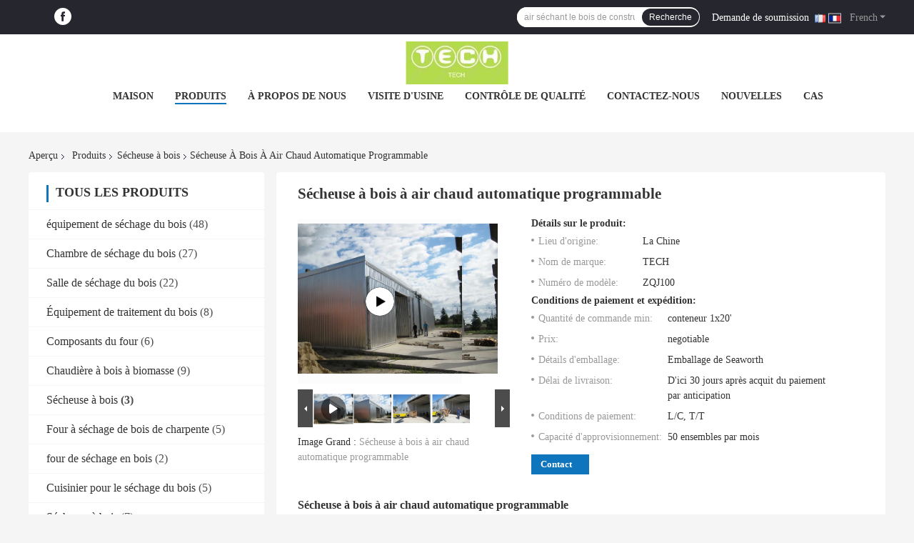

--- FILE ---
content_type: text/html
request_url: https://french.wooddryingequipment.com/sale-11227608-decking-mahogany-wood-sawn-timber-customizable-size-from-fiji-islands.html
body_size: 37274
content:

<!DOCTYPE html>
<html lang="fr">
<head>
	<meta charset="utf-8">
	<meta http-equiv="X-UA-Compatible" content="IE=edge">
	<meta name="viewport" content="width=device-width, initial-scale=1.0, maximum-scale=1.0, user-scalable=no">
    <title>Sécheuse à bois à air chaud automatique programmable</title>
    <meta name="keywords" content="Sécheuse à bois, Sécheuse à bois à air chaud automatique programmable, Sécheuse à bois à vendre, Sécheuse à bois prix" />
    <meta name="description" content="Haute qualité Sécheuse à bois à air chaud automatique programmable de la Chine, China's leading product market Sécheuse à bois marché de produits, Avec un contrôle qualité strict Sécheuse à bois usines, Produire de haute qualité Sécheuse à bois à air chaud automatique programmable produits." />
				<link rel='preload'
					  href=/photo/wooddryingequipment/sitetpl/style/common.css?ver=1657155719 as='style'><link type='text/css' rel='stylesheet'
					  href=/photo/wooddryingequipment/sitetpl/style/common.css?ver=1657155719 media='all'><meta property="og:title" content="Sécheuse à bois à air chaud automatique programmable" />
<meta property="og:description" content="Haute qualité Sécheuse à bois à air chaud automatique programmable de la Chine, China's leading product market Sécheuse à bois marché de produits, Avec un contrôle qualité strict Sécheuse à bois usines, Produire de haute qualité Sécheuse à bois à air chaud automatique programmable produits." />
<meta property="og:type" content="product" />
<meta property="og:availability" content="instock" />
<meta property="og:site_name" content="Hangzhou Tech Drying Equipment Co., Ltd." />
<meta property="og:url" content="https://french.wooddryingequipment.com/sale-11227608-automatic-programmable-timber-kiln-hot-air-wood-dryer.html" />
<meta property="og:image" content="https://french.wooddryingequipment.com/photo/ps21130453-automatic_programmable_timber_kiln_hot_air_wood_dryer.jpg" />
<link rel="canonical" href="https://french.wooddryingequipment.com/sale-11227608-automatic-programmable-timber-kiln-hot-air-wood-dryer.html" />
<link rel="alternate" href="https://m.french.wooddryingequipment.com/sale-11227608-automatic-programmable-timber-kiln-hot-air-wood-dryer.html" media="only screen and (max-width: 640px)" />
<link rel="stylesheet" type="text/css" href="/js/guidefirstcommon.css" />
<link rel="stylesheet" type="text/css" href="/js/guidecommon_99701.css" />
<style type="text/css">
/*<![CDATA[*/
.consent__cookie {position: fixed;top: 0;left: 0;width: 100%;height: 0%;z-index: 100000;}.consent__cookie_bg {position: fixed;top: 0;left: 0;width: 100%;height: 100%;background: #000;opacity: .6;display: none }.consent__cookie_rel {position: fixed;bottom:0;left: 0;width: 100%;background: #fff;display: -webkit-box;display: -ms-flexbox;display: flex;flex-wrap: wrap;padding: 24px 80px;-webkit-box-sizing: border-box;box-sizing: border-box;-webkit-box-pack: justify;-ms-flex-pack: justify;justify-content: space-between;-webkit-transition: all ease-in-out .3s;transition: all ease-in-out .3s }.consent__close {position: absolute;top: 20px;right: 20px;cursor: pointer }.consent__close svg {fill: #777 }.consent__close:hover svg {fill: #000 }.consent__cookie_box {flex: 1;word-break: break-word;}.consent__warm {color: #777;font-size: 16px;margin-bottom: 12px;line-height: 19px }.consent__title {color: #333;font-size: 20px;font-weight: 600;margin-bottom: 12px;line-height: 23px }.consent__itxt {color: #333;font-size: 14px;margin-bottom: 12px;display: -webkit-box;display: -ms-flexbox;display: flex;-webkit-box-align: center;-ms-flex-align: center;align-items: center }.consent__itxt i {display: -webkit-inline-box;display: -ms-inline-flexbox;display: inline-flex;width: 28px;height: 28px;border-radius: 50%;background: #e0f9e9;margin-right: 8px;-webkit-box-align: center;-ms-flex-align: center;align-items: center;-webkit-box-pack: center;-ms-flex-pack: center;justify-content: center }.consent__itxt svg {fill: #3ca860 }.consent__txt {color: #a6a6a6;font-size: 14px;margin-bottom: 8px;line-height: 17px }.consent__btns {display: -webkit-box;display: -ms-flexbox;display: flex;-webkit-box-orient: vertical;-webkit-box-direction: normal;-ms-flex-direction: column;flex-direction: column;-webkit-box-pack: center;-ms-flex-pack: center;justify-content: center;flex-shrink: 0;}.consent__btn {width: 280px;height: 40px;line-height: 40px;text-align: center;background: #3ca860;color: #fff;border-radius: 4px;margin: 8px 0;-webkit-box-sizing: border-box;box-sizing: border-box;cursor: pointer;font-size:14px}.consent__btn:hover {background: #00823b }.consent__btn.empty {color: #3ca860;border: 1px solid #3ca860;background: #fff }.consent__btn.empty:hover {background: #3ca860;color: #fff }.open .consent__cookie_bg {display: block }.open .consent__cookie_rel {bottom: 0 }@media (max-width: 760px) {.consent__btns {width: 100%;align-items: center;}.consent__cookie_rel {padding: 20px 24px }}.consent__cookie.open {display: block;}.consent__cookie {display: none;}
/*]]>*/
</style>
<style type="text/css">
/*<![CDATA[*/
@media only screen and (max-width:640px){.contact_now_dialog .content-wrap .desc{background-image:url(/images/cta_images/bg_s.png) !important}}.contact_now_dialog .content-wrap .content-wrap_header .cta-close{background-image:url(/images/cta_images/sprite.png) !important}.contact_now_dialog .content-wrap .desc{background-image:url(/images/cta_images/bg_l.png) !important}.contact_now_dialog .content-wrap .cta-btn i{background-image:url(/images/cta_images/sprite.png) !important}.contact_now_dialog .content-wrap .head-tip img{content:url(/images/cta_images/cta_contact_now.png) !important}.cusim{background-image:url(/images/imicon/im.svg) !important}.cuswa{background-image:url(/images/imicon/wa.png) !important}.cusall{background-image:url(/images/imicon/allchat.svg) !important}
/*]]>*/
</style>
<script type="text/javascript" src="/js/guidefirstcommon.js"></script>
<script type="text/javascript">
/*<![CDATA[*/
window.isvideotpl = 0;window.detailurl = '';
var colorUrl = '';var isShowGuide = 2;var showGuideColor = 0;var im_appid = 10003;var im_msg="Good day, what product are you looking for?";

var cta_cid = 38607;var use_defaulProductInfo = 1;var cta_pid = 11227608;var test_company = 0;var webim_domain = '';var company_type = 11;var cta_equipment = 'pc'; var setcookie = 'setwebimCookie(49942,11227608,11)'; var whatsapplink = "https://wa.me/8613666631966?text=Hi%2C+I%27m+interested+in+S%C3%A9cheuse+%C3%A0+bois+%C3%A0+air+chaud+automatique+programmable."; function insertMeta(){var str = '<meta name="mobile-web-app-capable" content="yes" /><meta name="viewport" content="width=device-width, initial-scale=1.0" />';document.head.insertAdjacentHTML('beforeend',str);} var element = document.querySelector('a.footer_webim_a[href="/webim/webim_tab.html"]');if (element) {element.parentNode.removeChild(element);}

var colorUrl = '';
var aisearch = 0;
var selfUrl = '';
window.playerReportUrl='/vod/view_count/report';
var query_string = ["Products","Detail"];
var g_tp = '';
var customtplcolor = 99701;
var str_chat = 'le chat';
				var str_call_now = 'Appelez maintenant.';
var str_chat_now = 'Parlez maintenant.';
var str_contact1 = 'Obtenez le meilleur prix';var str_chat_lang='french';var str_contact2 = 'Obtenez le prix';var str_contact2 = 'Le meilleur prix';var str_contact = '- Je ne sais pas.';
window.predomainsub = "";
/*]]>*/
</script>
</head>
<body>
<img src="/logo.gif" style="display:none" alt="logo"/>
<a style="display: none!important;" title="Hangzhou Tech Drying Equipment Co., Ltd." class="float-inquiry" href="/contactnow.html" onclick='setinquiryCookie("{\"showproduct\":1,\"pid\":\"11227608\",\"name\":\"S\\u00e9cheuse \\u00e0 bois \\u00e0 air chaud automatique programmable\",\"source_url\":\"\\/sale-11227608-automatic-programmable-timber-kiln-hot-air-wood-dryer.html\",\"picurl\":\"\\/photo\\/pd21130453-automatic_programmable_timber_kiln_hot_air_wood_dryer.jpg\",\"propertyDetail\":[[\"Milieu de chauffage\",\"Vapeur\\/eau chaude\\/p\\u00e9trole thermique\"],[\"Application du projet\",\"S\\u00e9chage en bois\"],[\"Capacit\\u00e9\",\"20-200m3\"],[\"Mat\\u00e9riel\",\"D&#039;aluminium\"]],\"company_name\":null,\"picurl_c\":\"\\/photo\\/pc21130453-automatic_programmable_timber_kiln_hot_air_wood_dryer.jpg\",\"price\":\"negotiable\",\"username\":\"Simon Tseng\",\"viewTime\":\"Derni\\u00e8re connexion : 0 heures 05 minuts Il ya\",\"subject\":\"Quel est votre meilleur prix pour S\\u00e9cheuse \\u00e0 bois \\u00e0 air chaud automatique programmable\",\"countrycode\":\"\"}");'></a>
<script>
var originProductInfo = '';
var originProductInfo = {"showproduct":1,"pid":"11227608","name":"S\u00e9cheuse \u00e0 bois \u00e0 air chaud automatique programmable","source_url":"\/sale-11227608-automatic-programmable-timber-kiln-hot-air-wood-dryer.html","picurl":"\/photo\/pd21130453-automatic_programmable_timber_kiln_hot_air_wood_dryer.jpg","propertyDetail":[["Milieu de chauffage","Vapeur\/eau chaude\/p\u00e9trole thermique"],["Application du projet","S\u00e9chage en bois"],["Capacit\u00e9","20-200m3"],["Mat\u00e9riel","D&#039;aluminium"]],"company_name":null,"picurl_c":"\/photo\/pc21130453-automatic_programmable_timber_kiln_hot_air_wood_dryer.jpg","price":"negotiable","username":"Simon Tseng","viewTime":"Derni\u00e8re connexion : 1 heures 05 minuts Il ya","subject":"Quel est le prix CAF sur votre S\u00e9cheuse \u00e0 bois \u00e0 air chaud automatique programmable","countrycode":""};
var save_url = "/contactsave.html";
var update_url = "/updateinquiry.html";
var productInfo = {};
var defaulProductInfo = {};
var myDate = new Date();
var curDate = myDate.getFullYear()+'-'+(parseInt(myDate.getMonth())+1)+'-'+myDate.getDate();
var message = '';
var default_pop = 1;
var leaveMessageDialog = document.getElementsByClassName('leave-message-dialog')[0]; // 获取弹层
var _$$ = function (dom) {
    return document.querySelectorAll(dom);
};
resInfo = originProductInfo;
resInfo['name'] = resInfo['name'] || '';
defaulProductInfo.pid = resInfo['pid'];
defaulProductInfo.productName = resInfo['name'] ?? '';
defaulProductInfo.productInfo = resInfo['propertyDetail'];
defaulProductInfo.productImg = resInfo['picurl_c'];
defaulProductInfo.subject = resInfo['subject'] ?? '';
defaulProductInfo.productImgAlt = resInfo['name'] ?? '';
var inquirypopup_tmp = 1;
var message = 'Cher,'+'\r\n'+"Je suis intéressé à"+' '+trim(resInfo['name'])+", pourriez-vous m'envoyer plus de détails tels que le type, la taille, le MOQ, le matériau, etc."+'\r\n'+"Merci!"+'\r\n'+"Dans l'attente de votre réponse.";
var message_1 = 'Cher,'+'\r\n'+"Je suis intéressé à"+' '+trim(resInfo['name'])+", pourriez-vous m'envoyer plus de détails tels que le type, la taille, le MOQ, le matériau, etc."+'\r\n'+"Merci!"+'\r\n'+"Dans l'attente de votre réponse.";
var message_2 = 'Bonjour,'+'\r\n'+"je cherche"+' '+trim(resInfo['name'])+", s'il vous plaît envoyez-moi le prix, les spécifications et l'image."+'\r\n'+"Votre réponse rapide sera très appréciée."+'\r\n'+"N'hésitez pas à me contacter pour plus d'informations."+'\r\n'+"Merci beaucoup.";
var message_3 = 'Bonjour,'+'\r\n'+trim(resInfo['name'])+' '+"répond à mes attentes."+'\r\n'+"Veuillez me donner le meilleur prix et d'autres informations sur le produit."+'\r\n'+"N'hésitez pas à me contacter via mon mail."+'\r\n'+"Merci beaucoup.";

var message_4 = 'Cher,'+'\r\n'+"Quel est le prix FOB sur votre"+' '+trim(resInfo['name'])+'?'+'\r\n'+"Quel est le nom du port le plus proche?"+'\r\n'+"Veuillez me répondre dès que possible, il serait préférable de partager de plus amples informations."+'\r\n'+"Cordialement!";
var message_5 = 'Salut,'+'\r\n'+"Je suis très intéressé par votre"+' '+trim(resInfo['name'])+'.'+'\r\n'+"Veuillez m'envoyer les détails de votre produit."+'\r\n'+"Dans l'attente de votre réponse rapide."+'\r\n'+"N'hésitez pas à me contacter par mail."+'\r\n'+"Cordialement!";

var message_6 = 'Cher,'+'\r\n'+"Veuillez nous fournir des informations sur votre"+' '+trim(resInfo['name'])+", comme le type, la taille, le matériau et bien sûr le meilleur prix."+'\r\n'+"Dans l'attente de votre réponse rapide."+'\r\n'+"Merci!";
var message_7 = 'Cher,'+'\r\n'+"Pouvez-vous fournir"+' '+trim(resInfo['name'])+" pour nous?"+'\r\n'+"Nous voulons d'abord une liste de prix et des détails sur le produit."+'\r\n'+"J'espère obtenir une réponse dès que possible et j'ai hâte de coopérer."+'\r\n'+"Merci beaucoup.";
var message_8 = 'salut,'+'\r\n'+"je cherche"+' '+trim(resInfo['name'])+", Veuillez me donner des informations plus détaillées sur le produit."+'\r\n'+"J'attends votre réponse avec impatience."+'\r\n'+"Merci!";
var message_9 = 'Bonjour,'+'\r\n'+"Votre"+' '+trim(resInfo['name'])+" répond très bien à mes exigences."+'\r\n'+"S'il vous plaît envoyez-moi le prix, les spécifications et un modèle similaire sera OK."+'\r\n'+"N'hésitez pas à discuter avec moi."+'\r\n'+"Merci!";
var message_10 = 'Cher,'+'\r\n'+"Je veux en savoir plus sur les détails et la citation de"+' '+trim(resInfo['name'])+'.'+'\r\n'+"N'hésitez pas à me contacter."+'\r\n'+"Cordialement!";

var r = getRandom(1,10);

defaulProductInfo.message = eval("message_"+r);
    defaulProductInfo.message = eval("message_"+r);
        var mytAjax = {

    post: function(url, data, fn) {
        var xhr = new XMLHttpRequest();
        xhr.open("POST", url, true);
        xhr.setRequestHeader("Content-Type", "application/x-www-form-urlencoded;charset=UTF-8");
        xhr.setRequestHeader("X-Requested-With", "XMLHttpRequest");
        xhr.setRequestHeader('Content-Type','text/plain;charset=UTF-8');
        xhr.onreadystatechange = function() {
            if(xhr.readyState == 4 && (xhr.status == 200 || xhr.status == 304)) {
                fn.call(this, xhr.responseText);
            }
        };
        xhr.send(data);
    },

    postform: function(url, data, fn) {
        var xhr = new XMLHttpRequest();
        xhr.open("POST", url, true);
        xhr.setRequestHeader("X-Requested-With", "XMLHttpRequest");
        xhr.onreadystatechange = function() {
            if(xhr.readyState == 4 && (xhr.status == 200 || xhr.status == 304)) {
                fn.call(this, xhr.responseText);
            }
        };
        xhr.send(data);
    }
};
/*window.onload = function(){
    leaveMessageDialog = document.getElementsByClassName('leave-message-dialog')[0];
    if (window.localStorage.recordDialogStatus=='undefined' || (window.localStorage.recordDialogStatus!='undefined' && window.localStorage.recordDialogStatus != curDate)) {
        setTimeout(function(){
            if(parseInt(inquirypopup_tmp%10) == 1){
                creatDialog(defaulProductInfo, 1);
            }
        }, 6000);
    }
};*/
function trim(str)
{
    str = str.replace(/(^\s*)/g,"");
    return str.replace(/(\s*$)/g,"");
};
function getRandom(m,n){
    var num = Math.floor(Math.random()*(m - n) + n);
    return num;
};
function strBtn(param) {

    var starattextarea = document.getElementById("textareamessage").value.length;
    var email = document.getElementById("startEmail").value;

    var default_tip = document.querySelectorAll(".watermark_container").length;
    if (20 < starattextarea && starattextarea < 3000) {
        if(default_tip>0){
            document.getElementById("textareamessage1").parentNode.parentNode.nextElementSibling.style.display = "none";
        }else{
            document.getElementById("textareamessage1").parentNode.nextElementSibling.style.display = "none";
        }

    } else {
        if(default_tip>0){
            document.getElementById("textareamessage1").parentNode.parentNode.nextElementSibling.style.display = "block";
        }else{
            document.getElementById("textareamessage1").parentNode.nextElementSibling.style.display = "block";
        }

        return;
    }

    // var re = /^([a-zA-Z0-9_-])+@([a-zA-Z0-9_-])+\.([a-zA-Z0-9_-])+/i;/*邮箱不区分大小写*/
    var re = /^[a-zA-Z0-9][\w-]*(\.?[\w-]+)*@[a-zA-Z0-9-]+(\.[a-zA-Z0-9]+)+$/i;
    if (!re.test(email)) {
        document.getElementById("startEmail").nextElementSibling.style.display = "block";
        return;
    } else {
        document.getElementById("startEmail").nextElementSibling.style.display = "none";
    }

    var subject = document.getElementById("pop_subject").value;
    var pid = document.getElementById("pop_pid").value;
    var message = document.getElementById("textareamessage").value;
    var sender_email = document.getElementById("startEmail").value;
    var tel = '';
    if (document.getElementById("tel0") != undefined && document.getElementById("tel0") != '')
        tel = document.getElementById("tel0").value;
    var form_serialize = '&tel='+tel;

    form_serialize = form_serialize.replace(/\+/g, "%2B");
    mytAjax.post(save_url,"pid="+pid+"&subject="+subject+"&email="+sender_email+"&message="+(message)+form_serialize,function(res){
        var mes = JSON.parse(res);
        if(mes.status == 200){
            var iid = mes.iid;
            document.getElementById("pop_iid").value = iid;
            document.getElementById("pop_uuid").value = mes.uuid;

            if(typeof gtag_report_conversion === "function"){
                gtag_report_conversion();//执行统计js代码
            }
            if(typeof fbq === "function"){
                fbq('track','Purchase');//执行统计js代码
            }
        }
    });
    for (var index = 0; index < document.querySelectorAll(".dialog-content-pql").length; index++) {
        document.querySelectorAll(".dialog-content-pql")[index].style.display = "none";
    };
    $('#idphonepql').val(tel);
    document.getElementById("dialog-content-pql-id").style.display = "block";
    ;
};
function twoBtnOk(param) {

    var selectgender = document.getElementById("Mr").innerHTML;
    var iid = document.getElementById("pop_iid").value;
    var sendername = document.getElementById("idnamepql").value;
    var senderphone = document.getElementById("idphonepql").value;
    var sendercname = document.getElementById("idcompanypql").value;
    var uuid = document.getElementById("pop_uuid").value;
    var gender = 2;
    if(selectgender == 'Mr.') gender = 0;
    if(selectgender == 'Mrs.') gender = 1;
    var pid = document.getElementById("pop_pid").value;
    var form_serialize = '';

        form_serialize = form_serialize.replace(/\+/g, "%2B");

    mytAjax.post(update_url,"iid="+iid+"&gender="+gender+"&uuid="+uuid+"&name="+(sendername)+"&tel="+(senderphone)+"&company="+(sendercname)+form_serialize,function(res){});

    for (var index = 0; index < document.querySelectorAll(".dialog-content-pql").length; index++) {
        document.querySelectorAll(".dialog-content-pql")[index].style.display = "none";
    };
    document.getElementById("dialog-content-pql-ok").style.display = "block";

};
function toCheckMust(name) {
    $('#'+name+'error').hide();
}
function handClidk(param) {
    var starattextarea = document.getElementById("textareamessage1").value.length;
    var email = document.getElementById("startEmail1").value;
    var default_tip = document.querySelectorAll(".watermark_container").length;
    if (20 < starattextarea && starattextarea < 3000) {
        if(default_tip>0){
            document.getElementById("textareamessage1").parentNode.parentNode.nextElementSibling.style.display = "none";
        }else{
            document.getElementById("textareamessage1").parentNode.nextElementSibling.style.display = "none";
        }

    } else {
        if(default_tip>0){
            document.getElementById("textareamessage1").parentNode.parentNode.nextElementSibling.style.display = "block";
        }else{
            document.getElementById("textareamessage1").parentNode.nextElementSibling.style.display = "block";
        }

        return;
    }

    // var re = /^([a-zA-Z0-9_-])+@([a-zA-Z0-9_-])+\.([a-zA-Z0-9_-])+/i;
    var re = /^[a-zA-Z0-9][\w-]*(\.?[\w-]+)*@[a-zA-Z0-9-]+(\.[a-zA-Z0-9]+)+$/i;
    if (!re.test(email)) {
        document.getElementById("startEmail1").nextElementSibling.style.display = "block";
        return;
    } else {
        document.getElementById("startEmail1").nextElementSibling.style.display = "none";
    }

    var subject = document.getElementById("pop_subject").value;
    var pid = document.getElementById("pop_pid").value;
    var message = document.getElementById("textareamessage1").value;
    var sender_email = document.getElementById("startEmail1").value;
    var form_serialize = tel = '';
    if (document.getElementById("tel1") != undefined && document.getElementById("tel1") != '')
        tel = document.getElementById("tel1").value;
        mytAjax.post(save_url,"email="+sender_email+"&tel="+tel+"&pid="+pid+"&message="+message+"&subject="+subject+form_serialize,function(res){

        var mes = JSON.parse(res);
        if(mes.status == 200){
            var iid = mes.iid;
            document.getElementById("pop_iid").value = iid;
            document.getElementById("pop_uuid").value = mes.uuid;
            if(typeof gtag_report_conversion === "function"){
                gtag_report_conversion();//执行统计js代码
            }
        }

    });
    for (var index = 0; index < document.querySelectorAll(".dialog-content-pql").length; index++) {
        document.querySelectorAll(".dialog-content-pql")[index].style.display = "none";
    };
    $('#idphonepql').val(tel);
    document.getElementById("dialog-content-pql-id").style.display = "block";

};
window.addEventListener('load', function () {
    $('.checkbox-wrap label').each(function(){
        if($(this).find('input').prop('checked')){
            $(this).addClass('on')
        }else {
            $(this).removeClass('on')
        }
    })
    $(document).on('click', '.checkbox-wrap label' , function(ev){
        if (ev.target.tagName.toUpperCase() != 'INPUT') {
            $(this).toggleClass('on')
        }
    })
})

function hand_video(pdata) {
    data = JSON.parse(pdata);
    productInfo.productName = data.productName;
    productInfo.productInfo = data.productInfo;
    productInfo.productImg = data.productImg;
    productInfo.subject = data.subject;

    var message = 'Cher,'+'\r\n'+"Je suis intéressé à"+' '+trim(data.productName)+", pourriez-vous m'envoyer plus de détails tels que le type, la taille, la quantité, le matériau, etc."+'\r\n'+"Merci!"+'\r\n'+"Dans l'attente de votre réponse.";

    var message = 'Cher,'+'\r\n'+"Je suis intéressé à"+' '+trim(data.productName)+", pourriez-vous m'envoyer plus de détails tels que le type, la taille, le MOQ, le matériau, etc."+'\r\n'+"Merci!"+'\r\n'+"Dans l'attente de votre réponse.";
    var message_1 = 'Cher,'+'\r\n'+"Je suis intéressé à"+' '+trim(data.productName)+", pourriez-vous m'envoyer plus de détails tels que le type, la taille, le MOQ, le matériau, etc."+'\r\n'+"Merci!"+'\r\n'+"Dans l'attente de votre réponse.";
    var message_2 = 'Bonjour,'+'\r\n'+"je cherche"+' '+trim(data.productName)+", s'il vous plaît envoyez-moi le prix, les spécifications et l'image."+'\r\n'+"Votre réponse rapide sera très appréciée."+'\r\n'+"N'hésitez pas à me contacter pour plus d'informations."+'\r\n'+"Merci beaucoup.";
    var message_3 = 'Bonjour,'+'\r\n'+trim(data.productName)+' '+"répond à mes attentes."+'\r\n'+"Veuillez me donner le meilleur prix et d'autres informations sur le produit."+'\r\n'+"N'hésitez pas à me contacter via mon mail."+'\r\n'+"Merci beaucoup.";

    var message_4 = 'Cher,'+'\r\n'+"Quel est le prix FOB sur votre"+' '+trim(data.productName)+'?'+'\r\n'+"Quel est le nom du port le plus proche?"+'\r\n'+"Veuillez me répondre dès que possible, il serait préférable de partager de plus amples informations."+'\r\n'+"Cordialement!";
    var message_5 = 'Salut,'+'\r\n'+"Je suis très intéressé par votre"+' '+trim(data.productName)+'.'+'\r\n'+"Veuillez m'envoyer les détails de votre produit."+'\r\n'+"Dans l'attente de votre réponse rapide."+'\r\n'+"N'hésitez pas à me contacter par mail."+'\r\n'+"Cordialement!";

    var message_6 = 'Cher,'+'\r\n'+"Veuillez nous fournir des informations sur votre"+' '+trim(data.productName)+", comme le type, la taille, le matériau et bien sûr le meilleur prix."+'\r\n'+"Dans l'attente de votre réponse rapide."+'\r\n'+"Merci!";
    var message_7 = 'Cher,'+'\r\n'+"Pouvez-vous fournir"+' '+trim(data.productName)+" pour nous?"+'\r\n'+"Nous voulons d'abord une liste de prix et des détails sur le produit."+'\r\n'+"J'espère obtenir une réponse dès que possible et j'ai hâte de coopérer."+'\r\n'+"Merci beaucoup.";
    var message_8 = 'salut,'+'\r\n'+"je cherche"+' '+trim(data.productName)+", Veuillez me donner des informations plus détaillées sur le produit."+'\r\n'+"J'attends votre réponse avec impatience."+'\r\n'+"Merci!";
    var message_9 = 'Bonjour,'+'\r\n'+"Votre"+' '+trim(data.productName)+" répond très bien à mes exigences."+'\r\n'+"S'il vous plaît envoyez-moi le prix, les spécifications et un modèle similaire sera OK."+'\r\n'+"N'hésitez pas à discuter avec moi."+'\r\n'+"Merci!";
    var message_10 = 'Cher,'+'\r\n'+"Je veux en savoir plus sur les détails et la citation de"+' '+trim(data.productName)+'.'+'\r\n'+"N'hésitez pas à me contacter."+'\r\n'+"Cordialement!";

    var r = getRandom(1,10);

    productInfo.message = eval("message_"+r);
            if(parseInt(inquirypopup_tmp/10) == 1){
        productInfo.message = "";
    }
    productInfo.pid = data.pid;
    creatDialog(productInfo, 2);
};

function handDialog(pdata) {
    data = JSON.parse(pdata);
    productInfo.productName = data.productName;
    productInfo.productInfo = data.productInfo;
    productInfo.productImg = data.productImg;
    productInfo.subject = data.subject;

    var message = 'Cher,'+'\r\n'+"Je suis intéressé à"+' '+trim(data.productName)+", pourriez-vous m'envoyer plus de détails tels que le type, la taille, la quantité, le matériau, etc."+'\r\n'+"Merci!"+'\r\n'+"Dans l'attente de votre réponse.";

    var message = 'Cher,'+'\r\n'+"Je suis intéressé à"+' '+trim(data.productName)+", pourriez-vous m'envoyer plus de détails tels que le type, la taille, le MOQ, le matériau, etc."+'\r\n'+"Merci!"+'\r\n'+"Dans l'attente de votre réponse.";
    var message_1 = 'Cher,'+'\r\n'+"Je suis intéressé à"+' '+trim(data.productName)+", pourriez-vous m'envoyer plus de détails tels que le type, la taille, le MOQ, le matériau, etc."+'\r\n'+"Merci!"+'\r\n'+"Dans l'attente de votre réponse.";
    var message_2 = 'Bonjour,'+'\r\n'+"je cherche"+' '+trim(data.productName)+", s'il vous plaît envoyez-moi le prix, les spécifications et l'image."+'\r\n'+"Votre réponse rapide sera très appréciée."+'\r\n'+"N'hésitez pas à me contacter pour plus d'informations."+'\r\n'+"Merci beaucoup.";
    var message_3 = 'Bonjour,'+'\r\n'+trim(data.productName)+' '+"répond à mes attentes."+'\r\n'+"Veuillez me donner le meilleur prix et d'autres informations sur le produit."+'\r\n'+"N'hésitez pas à me contacter via mon mail."+'\r\n'+"Merci beaucoup.";

    var message_4 = 'Cher,'+'\r\n'+"Quel est le prix FOB sur votre"+' '+trim(data.productName)+'?'+'\r\n'+"Quel est le nom du port le plus proche?"+'\r\n'+"Veuillez me répondre dès que possible, il serait préférable de partager de plus amples informations."+'\r\n'+"Cordialement!";
    var message_5 = 'Salut,'+'\r\n'+"Je suis très intéressé par votre"+' '+trim(data.productName)+'.'+'\r\n'+"Veuillez m'envoyer les détails de votre produit."+'\r\n'+"Dans l'attente de votre réponse rapide."+'\r\n'+"N'hésitez pas à me contacter par mail."+'\r\n'+"Cordialement!";

    var message_6 = 'Cher,'+'\r\n'+"Veuillez nous fournir des informations sur votre"+' '+trim(data.productName)+", comme le type, la taille, le matériau et bien sûr le meilleur prix."+'\r\n'+"Dans l'attente de votre réponse rapide."+'\r\n'+"Merci!";
    var message_7 = 'Cher,'+'\r\n'+"Pouvez-vous fournir"+' '+trim(data.productName)+" pour nous?"+'\r\n'+"Nous voulons d'abord une liste de prix et des détails sur le produit."+'\r\n'+"J'espère obtenir une réponse dès que possible et j'ai hâte de coopérer."+'\r\n'+"Merci beaucoup.";
    var message_8 = 'salut,'+'\r\n'+"je cherche"+' '+trim(data.productName)+", Veuillez me donner des informations plus détaillées sur le produit."+'\r\n'+"J'attends votre réponse avec impatience."+'\r\n'+"Merci!";
    var message_9 = 'Bonjour,'+'\r\n'+"Votre"+' '+trim(data.productName)+" répond très bien à mes exigences."+'\r\n'+"S'il vous plaît envoyez-moi le prix, les spécifications et un modèle similaire sera OK."+'\r\n'+"N'hésitez pas à discuter avec moi."+'\r\n'+"Merci!";
    var message_10 = 'Cher,'+'\r\n'+"Je veux en savoir plus sur les détails et la citation de"+' '+trim(data.productName)+'.'+'\r\n'+"N'hésitez pas à me contacter."+'\r\n'+"Cordialement!";

    var r = getRandom(1,10);
    productInfo.message = eval("message_"+r);
            if(parseInt(inquirypopup_tmp/10) == 1){
        productInfo.message = "";
    }
    productInfo.pid = data.pid;
    creatDialog(productInfo, 2);
};

function closepql(param) {

    leaveMessageDialog.style.display = 'none';
};

function closepql2(param) {

    for (var index = 0; index < document.querySelectorAll(".dialog-content-pql").length; index++) {
        document.querySelectorAll(".dialog-content-pql")[index].style.display = "none";
    };
    document.getElementById("dialog-content-pql-ok").style.display = "block";
};

function decodeHtmlEntities(str) {
    var tempElement = document.createElement('div');
    tempElement.innerHTML = str;
    return tempElement.textContent || tempElement.innerText || '';
}

function initProduct(productInfo,type){

    productInfo.productName = decodeHtmlEntities(productInfo.productName);
    productInfo.message = decodeHtmlEntities(productInfo.message);

    leaveMessageDialog = document.getElementsByClassName('leave-message-dialog')[0];
    leaveMessageDialog.style.display = "block";
    if(type == 3){
        var popinquiryemail = document.getElementById("popinquiryemail").value;
        _$$("#startEmail1")[0].value = popinquiryemail;
    }else{
        _$$("#startEmail1")[0].value = "";
    }
    _$$("#startEmail")[0].value = "";
    _$$("#idnamepql")[0].value = "";
    _$$("#idphonepql")[0].value = "";
    _$$("#idcompanypql")[0].value = "";

    _$$("#pop_pid")[0].value = productInfo.pid;
    _$$("#pop_subject")[0].value = productInfo.subject;
    
    if(parseInt(inquirypopup_tmp/10) == 1){
        productInfo.message = "";
    }

    _$$("#textareamessage1")[0].value = productInfo.message;
    _$$("#textareamessage")[0].value = productInfo.message;

    _$$("#dialog-content-pql-id .titlep")[0].innerHTML = productInfo.productName;
    _$$("#dialog-content-pql-id img")[0].setAttribute("src", productInfo.productImg);
    _$$("#dialog-content-pql-id img")[0].setAttribute("alt", productInfo.productImgAlt);

    _$$("#dialog-content-pql-id-hand img")[0].setAttribute("src", productInfo.productImg);
    _$$("#dialog-content-pql-id-hand img")[0].setAttribute("alt", productInfo.productImgAlt);
    _$$("#dialog-content-pql-id-hand .titlep")[0].innerHTML = productInfo.productName;

    if (productInfo.productInfo.length > 0) {
        var ul2, ul;
        ul = document.createElement("ul");
        for (var index = 0; index < productInfo.productInfo.length; index++) {
            var el = productInfo.productInfo[index];
            var li = document.createElement("li");
            var span1 = document.createElement("span");
            span1.innerHTML = el[0] + ":";
            var span2 = document.createElement("span");
            span2.innerHTML = el[1];
            li.appendChild(span1);
            li.appendChild(span2);
            ul.appendChild(li);

        }
        ul2 = ul.cloneNode(true);
        if (type === 1) {
            _$$("#dialog-content-pql-id .left")[0].replaceChild(ul, _$$("#dialog-content-pql-id .left ul")[0]);
        } else {
            _$$("#dialog-content-pql-id-hand .left")[0].replaceChild(ul2, _$$("#dialog-content-pql-id-hand .left ul")[0]);
            _$$("#dialog-content-pql-id .left")[0].replaceChild(ul, _$$("#dialog-content-pql-id .left ul")[0]);
        }
    };
    for (var index = 0; index < _$$("#dialog-content-pql-id .right ul li").length; index++) {
        _$$("#dialog-content-pql-id .right ul li")[index].addEventListener("click", function (params) {
            _$$("#dialog-content-pql-id .right #Mr")[0].innerHTML = this.innerHTML
        }, false)

    };

};
function closeInquiryCreateDialog() {
    document.getElementById("xuanpan_dialog_box_pql").style.display = "none";
};
function showInquiryCreateDialog() {
    document.getElementById("xuanpan_dialog_box_pql").style.display = "block";
};
function submitPopInquiry(){
    var message = document.getElementById("inquiry_message").value;
    var email = document.getElementById("inquiry_email").value;
    var subject = defaulProductInfo.subject;
    var pid = defaulProductInfo.pid;
    if (email === undefined) {
        showInquiryCreateDialog();
        document.getElementById("inquiry_email").style.border = "1px solid red";
        return false;
    };
    if (message === undefined) {
        showInquiryCreateDialog();
        document.getElementById("inquiry_message").style.border = "1px solid red";
        return false;
    };
    if (email.search(/^\w+((-\w+)|(\.\w+))*\@[A-Za-z0-9]+((\.|-)[A-Za-z0-9]+)*\.[A-Za-z0-9]+$/) == -1) {
        document.getElementById("inquiry_email").style.border= "1px solid red";
        showInquiryCreateDialog();
        return false;
    } else {
        document.getElementById("inquiry_email").style.border= "";
    };
    if (message.length < 20 || message.length >3000) {
        showInquiryCreateDialog();
        document.getElementById("inquiry_message").style.border = "1px solid red";
        return false;
    } else {
        document.getElementById("inquiry_message").style.border = "";
    };
    var tel = '';
    if (document.getElementById("tel") != undefined && document.getElementById("tel") != '')
        tel = document.getElementById("tel").value;

    mytAjax.post(save_url,"pid="+pid+"&subject="+subject+"&email="+email+"&message="+(message)+'&tel='+tel,function(res){
        var mes = JSON.parse(res);
        if(mes.status == 200){
            var iid = mes.iid;
            document.getElementById("pop_iid").value = iid;
            document.getElementById("pop_uuid").value = mes.uuid;

        }
    });
    initProduct(defaulProductInfo);
    for (var index = 0; index < document.querySelectorAll(".dialog-content-pql").length; index++) {
        document.querySelectorAll(".dialog-content-pql")[index].style.display = "none";
    };
    $('#idphonepql').val(tel);
    document.getElementById("dialog-content-pql-id").style.display = "block";

};

//带附件上传
function submitPopInquiryfile(email_id,message_id,check_sort,name_id,phone_id,company_id,attachments){

    if(typeof(check_sort) == 'undefined'){
        check_sort = 0;
    }
    var message = document.getElementById(message_id).value;
    var email = document.getElementById(email_id).value;
    var attachments = document.getElementById(attachments).value;
    if(typeof(name_id) !== 'undefined' && name_id != ""){
        var name  = document.getElementById(name_id).value;
    }
    if(typeof(phone_id) !== 'undefined' && phone_id != ""){
        var phone = document.getElementById(phone_id).value;
    }
    if(typeof(company_id) !== 'undefined' && company_id != ""){
        var company = document.getElementById(company_id).value;
    }
    var subject = defaulProductInfo.subject;
    var pid = defaulProductInfo.pid;

    if(check_sort == 0){
        if (email === undefined) {
            showInquiryCreateDialog();
            document.getElementById(email_id).style.border = "1px solid red";
            return false;
        };
        if (message === undefined) {
            showInquiryCreateDialog();
            document.getElementById(message_id).style.border = "1px solid red";
            return false;
        };

        if (email.search(/^\w+((-\w+)|(\.\w+))*\@[A-Za-z0-9]+((\.|-)[A-Za-z0-9]+)*\.[A-Za-z0-9]+$/) == -1) {
            document.getElementById(email_id).style.border= "1px solid red";
            showInquiryCreateDialog();
            return false;
        } else {
            document.getElementById(email_id).style.border= "";
        };
        if (message.length < 20 || message.length >3000) {
            showInquiryCreateDialog();
            document.getElementById(message_id).style.border = "1px solid red";
            return false;
        } else {
            document.getElementById(message_id).style.border = "";
        };
    }else{

        if (message === undefined) {
            showInquiryCreateDialog();
            document.getElementById(message_id).style.border = "1px solid red";
            return false;
        };

        if (email === undefined) {
            showInquiryCreateDialog();
            document.getElementById(email_id).style.border = "1px solid red";
            return false;
        };

        if (message.length < 20 || message.length >3000) {
            showInquiryCreateDialog();
            document.getElementById(message_id).style.border = "1px solid red";
            return false;
        } else {
            document.getElementById(message_id).style.border = "";
        };

        if (email.search(/^\w+((-\w+)|(\.\w+))*\@[A-Za-z0-9]+((\.|-)[A-Za-z0-9]+)*\.[A-Za-z0-9]+$/) == -1) {
            document.getElementById(email_id).style.border= "1px solid red";
            showInquiryCreateDialog();
            return false;
        } else {
            document.getElementById(email_id).style.border= "";
        };

    };

    mytAjax.post(save_url,"pid="+pid+"&subject="+subject+"&email="+email+"&message="+message+"&company="+company+"&attachments="+attachments,function(res){
        var mes = JSON.parse(res);
        if(mes.status == 200){
            var iid = mes.iid;
            document.getElementById("pop_iid").value = iid;
            document.getElementById("pop_uuid").value = mes.uuid;

            if(typeof gtag_report_conversion === "function"){
                gtag_report_conversion();//执行统计js代码
            }
            if(typeof fbq === "function"){
                fbq('track','Purchase');//执行统计js代码
            }
        }
    });
    initProduct(defaulProductInfo);

    if(name !== undefined && name != ""){
        _$$("#idnamepql")[0].value = name;
    }

    if(phone !== undefined && phone != ""){
        _$$("#idphonepql")[0].value = phone;
    }

    if(company !== undefined && company != ""){
        _$$("#idcompanypql")[0].value = company;
    }

    for (var index = 0; index < document.querySelectorAll(".dialog-content-pql").length; index++) {
        document.querySelectorAll(".dialog-content-pql")[index].style.display = "none";
    };
    document.getElementById("dialog-content-pql-id").style.display = "block";

};
function submitPopInquiryByParam(email_id,message_id,check_sort,name_id,phone_id,company_id){

    if(typeof(check_sort) == 'undefined'){
        check_sort = 0;
    }

    var senderphone = '';
    var message = document.getElementById(message_id).value;
    var email = document.getElementById(email_id).value;
    if(typeof(name_id) !== 'undefined' && name_id != ""){
        var name  = document.getElementById(name_id).value;
    }
    if(typeof(phone_id) !== 'undefined' && phone_id != ""){
        var phone = document.getElementById(phone_id).value;
        senderphone = phone;
    }
    if(typeof(company_id) !== 'undefined' && company_id != ""){
        var company = document.getElementById(company_id).value;
    }
    var subject = defaulProductInfo.subject;
    var pid = defaulProductInfo.pid;

    if(check_sort == 0){
        if (email === undefined) {
            showInquiryCreateDialog();
            document.getElementById(email_id).style.border = "1px solid red";
            return false;
        };
        if (message === undefined) {
            showInquiryCreateDialog();
            document.getElementById(message_id).style.border = "1px solid red";
            return false;
        };

        if (email.search(/^\w+((-\w+)|(\.\w+))*\@[A-Za-z0-9]+((\.|-)[A-Za-z0-9]+)*\.[A-Za-z0-9]+$/) == -1) {
            document.getElementById(email_id).style.border= "1px solid red";
            showInquiryCreateDialog();
            return false;
        } else {
            document.getElementById(email_id).style.border= "";
        };
        if (message.length < 20 || message.length >3000) {
            showInquiryCreateDialog();
            document.getElementById(message_id).style.border = "1px solid red";
            return false;
        } else {
            document.getElementById(message_id).style.border = "";
        };
    }else{

        if (message === undefined) {
            showInquiryCreateDialog();
            document.getElementById(message_id).style.border = "1px solid red";
            return false;
        };

        if (email === undefined) {
            showInquiryCreateDialog();
            document.getElementById(email_id).style.border = "1px solid red";
            return false;
        };

        if (message.length < 20 || message.length >3000) {
            showInquiryCreateDialog();
            document.getElementById(message_id).style.border = "1px solid red";
            return false;
        } else {
            document.getElementById(message_id).style.border = "";
        };

        if (email.search(/^\w+((-\w+)|(\.\w+))*\@[A-Za-z0-9]+((\.|-)[A-Za-z0-9]+)*\.[A-Za-z0-9]+$/) == -1) {
            document.getElementById(email_id).style.border= "1px solid red";
            showInquiryCreateDialog();
            return false;
        } else {
            document.getElementById(email_id).style.border= "";
        };

    };

    var productsku = "";
    if($("#product_sku").length > 0){
        productsku = $("#product_sku").html();
    }

    mytAjax.post(save_url,"tel="+senderphone+"&pid="+pid+"&subject="+subject+"&email="+email+"&message="+message+"&messagesku="+encodeURI(productsku),function(res){
        var mes = JSON.parse(res);
        if(mes.status == 200){
            var iid = mes.iid;
            document.getElementById("pop_iid").value = iid;
            document.getElementById("pop_uuid").value = mes.uuid;

            if(typeof gtag_report_conversion === "function"){
                gtag_report_conversion();//执行统计js代码
            }
            if(typeof fbq === "function"){
                fbq('track','Purchase');//执行统计js代码
            }
        }
    });
    initProduct(defaulProductInfo);

    if(name !== undefined && name != ""){
        _$$("#idnamepql")[0].value = name;
    }

    if(phone !== undefined && phone != ""){
        _$$("#idphonepql")[0].value = phone;
    }

    if(company !== undefined && company != ""){
        _$$("#idcompanypql")[0].value = company;
    }

    for (var index = 0; index < document.querySelectorAll(".dialog-content-pql").length; index++) {
        document.querySelectorAll(".dialog-content-pql")[index].style.display = "none";

    };
    document.getElementById("dialog-content-pql-id").style.display = "block";

};

function creat_videoDialog(productInfo, type) {

    if(type == 1){
        if(default_pop != 1){
            return false;
        }
        window.localStorage.recordDialogStatus = curDate;
    }else{
        default_pop = 0;
    }
    initProduct(productInfo, type);
    if (type === 1) {
        // 自动弹出
        for (var index = 0; index < document.querySelectorAll(".dialog-content-pql").length; index++) {

            document.querySelectorAll(".dialog-content-pql")[index].style.display = "none";
        };
        document.getElementById("dialog-content-pql").style.display = "block";
    } else {
        // 手动弹出
        for (var index = 0; index < document.querySelectorAll(".dialog-content-pql").length; index++) {
            document.querySelectorAll(".dialog-content-pql")[index].style.display = "none";
        };
        document.getElementById("dialog-content-pql-id-hand").style.display = "block";
    }
}

function creatDialog(productInfo, type) {

    if(type == 1){
        if(default_pop != 1){
            return false;
        }
        window.localStorage.recordDialogStatus = curDate;
    }else{
        default_pop = 0;
    }
    initProduct(productInfo, type);
    if (type === 1) {
        // 自动弹出
        for (var index = 0; index < document.querySelectorAll(".dialog-content-pql").length; index++) {

            document.querySelectorAll(".dialog-content-pql")[index].style.display = "none";
        };
        document.getElementById("dialog-content-pql").style.display = "block";
    } else {
        // 手动弹出
        for (var index = 0; index < document.querySelectorAll(".dialog-content-pql").length; index++) {
            document.querySelectorAll(".dialog-content-pql")[index].style.display = "none";
        };
        document.getElementById("dialog-content-pql-id-hand").style.display = "block";
    }
}

//带邮箱信息打开询盘框 emailtype=1表示带入邮箱
function openDialog(emailtype){
    var type = 2;//不带入邮箱，手动弹出
    if(emailtype == 1){
        var popinquiryemail = document.getElementById("popinquiryemail").value;
        // var re = /^([a-zA-Z0-9_-])+@([a-zA-Z0-9_-])+\.([a-zA-Z0-9_-])+/i;
        var re = /^[a-zA-Z0-9][\w-]*(\.?[\w-]+)*@[a-zA-Z0-9-]+(\.[a-zA-Z0-9]+)+$/i;
        if (!re.test(popinquiryemail)) {
            //前端提示样式;
            showInquiryCreateDialog();
            document.getElementById("popinquiryemail").style.border = "1px solid red";
            return false;
        } else {
            //前端提示样式;
        }
        var type = 3;
    }
    creatDialog(defaulProductInfo,type);
}

//上传附件
function inquiryUploadFile(){
    var fileObj = document.querySelector("#fileId").files[0];
    //构建表单数据
    var formData = new FormData();
    var filesize = fileObj.size;
    if(filesize > 10485760 || filesize == 0) {
        document.getElementById("filetips").style.display = "block";
        return false;
    }else {
        document.getElementById("filetips").style.display = "none";
    }
    formData.append('popinquiryfile', fileObj);
    document.getElementById("quotefileform").reset();
    var save_url = "/inquiryuploadfile.html";
    mytAjax.postform(save_url,formData,function(res){
        var mes = JSON.parse(res);
        if(mes.status == 200){
            document.getElementById("uploader-file-info").innerHTML = document.getElementById("uploader-file-info").innerHTML + "<span class=op>"+mes.attfile.name+"<a class=delatt id=att"+mes.attfile.id+" onclick=delatt("+mes.attfile.id+");>Delete</a></span>";
            var nowattachs = document.getElementById("attachments").value;
            if( nowattachs !== ""){
                var attachs = JSON.parse(nowattachs);
                attachs[mes.attfile.id] = mes.attfile;
            }else{
                var attachs = {};
                attachs[mes.attfile.id] = mes.attfile;
            }
            document.getElementById("attachments").value = JSON.stringify(attachs);
        }
    });
}
//附件删除
function delatt(attid)
{
    var nowattachs = document.getElementById("attachments").value;
    if( nowattachs !== ""){
        var attachs = JSON.parse(nowattachs);
        if(attachs[attid] == ""){
            return false;
        }
        var formData = new FormData();
        var delfile = attachs[attid]['filename'];
        var save_url = "/inquirydelfile.html";
        if(delfile != "") {
            formData.append('delfile', delfile);
            mytAjax.postform(save_url, formData, function (res) {
                if(res !== "") {
                    var mes = JSON.parse(res);
                    if (mes.status == 200) {
                        delete attachs[attid];
                        document.getElementById("attachments").value = JSON.stringify(attachs);
                        var s = document.getElementById("att"+attid);
                        s.parentNode.remove();
                    }
                }
            });
        }
    }else{
        return false;
    }
}

</script>
<div class="leave-message-dialog" style="display: none">
<style>
    .leave-message-dialog .close:before, .leave-message-dialog .close:after{
        content:initial;
    }
</style>
<div class="dialog-content-pql" id="dialog-content-pql" style="display: none">
    <span class="close" onclick="closepql()"><img src="/images/close.png" alt="close"></span>
    <div class="title">
        <p class="firstp-pql">Laisser un message</p>
        <p class="lastp-pql">Nous vous rappellerons bientôt!</p>
    </div>
    <div class="form">
        <div class="textarea">
            <textarea style='font-family: robot;'  name="" id="textareamessage" cols="30" rows="10" style="margin-bottom:14px;width:100%"
                placeholder="Veuillez entrer les détails de votre demande."></textarea>
        </div>
        <p class="error-pql"> <span class="icon-pql"><img src="/images/error.png" alt="Hangzhou Tech Drying Equipment Co., Ltd."></span> Votre message doit contenir entre 20 et 3 000 caractères!</p>
        <input id="startEmail" type="text" placeholder="Entrez dans votre email" onkeydown="if(event.keyCode === 13){ strBtn();}">
        <p class="error-pql"><span class="icon-pql"><img src="/images/error.png" alt="Hangzhou Tech Drying Equipment Co., Ltd."></span> Merci de consulter vos emails! </p>
                <div class="operations">
            <div class='btn' id="submitStart" type="submit" onclick="strBtn()">SOUMETTRE</div>
        </div>
            </div>
</div>
<div class="dialog-content-pql dialog-content-pql-id" id="dialog-content-pql-id" style="display:none">
        <span class="close" onclick="closepql2()"><svg t="1648434466530" class="icon" viewBox="0 0 1024 1024" version="1.1" xmlns="http://www.w3.org/2000/svg" p-id="2198" width="16" height="16"><path d="M576 512l277.333333 277.333333-64 64-277.333333-277.333333L234.666667 853.333333 170.666667 789.333333l277.333333-277.333333L170.666667 234.666667 234.666667 170.666667l277.333333 277.333333L789.333333 170.666667 853.333333 234.666667 576 512z" fill="#444444" p-id="2199"></path></svg></span>
    <div class="left">
        <div class="img"><img></div>
        <p class="titlep"></p>
        <ul> </ul>
    </div>
    <div class="right">
                <p class="title">Plus d'informations facilitent une meilleure communication.</p>
                <div style="position: relative;">
            <div class="mr"> <span id="Mr">M.</span>
                <ul>
                    <li>M.</li>
                    <li>Mrs</li>
                </ul>
            </div>
            <input style="text-indent: 80px;" type="text" id="idnamepql" placeholder="Entrez votre nom">
        </div>
        <input type="text"  id="idphonepql"  placeholder="Numéro de téléphone">
        <input type="text" id="idcompanypql"  placeholder="Société" onkeydown="if(event.keyCode === 13){ twoBtnOk();}">
                <div class="btn form_new" id="twoBtnOk" onclick="twoBtnOk()">D'accord</div>
    </div>
</div>

<div class="dialog-content-pql dialog-content-pql-ok" id="dialog-content-pql-ok" style="display:none">
        <span class="close" onclick="closepql()"><svg t="1648434466530" class="icon" viewBox="0 0 1024 1024" version="1.1" xmlns="http://www.w3.org/2000/svg" p-id="2198" width="16" height="16"><path d="M576 512l277.333333 277.333333-64 64-277.333333-277.333333L234.666667 853.333333 170.666667 789.333333l277.333333-277.333333L170.666667 234.666667 234.666667 170.666667l277.333333 277.333333L789.333333 170.666667 853.333333 234.666667 576 512z" fill="#444444" p-id="2199"></path></svg></span>
    <div class="duihaook"></div>
        <p class="title">Soumis avec succès!</p>
        <p class="p1" style="text-align: center; font-size: 18px; margin-top: 14px;">Nous vous rappellerons bientôt!</p>
    <div class="btn" onclick="closepql()" id="endOk" style="margin: 0 auto;margin-top: 50px;">D'accord</div>
</div>
<div class="dialog-content-pql dialog-content-pql-id dialog-content-pql-id-hand" id="dialog-content-pql-id-hand"
    style="display:none">
     <input type="hidden" name="pop_pid" id="pop_pid" value="0">
     <input type="hidden" name="pop_subject" id="pop_subject" value="">
     <input type="hidden" name="pop_iid" id="pop_iid" value="0">
     <input type="hidden" name="pop_uuid" id="pop_uuid" value="0">
        <span class="close" onclick="closepql()"><svg t="1648434466530" class="icon" viewBox="0 0 1024 1024" version="1.1" xmlns="http://www.w3.org/2000/svg" p-id="2198" width="16" height="16"><path d="M576 512l277.333333 277.333333-64 64-277.333333-277.333333L234.666667 853.333333 170.666667 789.333333l277.333333-277.333333L170.666667 234.666667 234.666667 170.666667l277.333333 277.333333L789.333333 170.666667 853.333333 234.666667 576 512z" fill="#444444" p-id="2199"></path></svg></span>
    <div class="left">
        <div class="img"><img></div>
        <p class="titlep"></p>
        <ul> </ul>
    </div>
    <div class="right" style="float:right">
                <div class="title">
            <p class="firstp-pql">Laisser un message</p>
            <p class="lastp-pql">Nous vous rappellerons bientôt!</p>
        </div>
                <div class="form">
            <div class="textarea">
                <textarea style='font-family: robot;' name="message" id="textareamessage1" cols="30" rows="10"
                    placeholder="Veuillez entrer les détails de votre demande."></textarea>
            </div>
            <p class="error-pql"> <span class="icon-pql"><img src="/images/error.png" alt="Hangzhou Tech Drying Equipment Co., Ltd."></span> Votre message doit contenir entre 20 et 3 000 caractères!</p>

                            <input style="display:none" id="tel1" name="tel" type="text" oninput="value=value.replace(/[^0-9_+-]/g,'');" placeholder="Numéro de téléphone">
                        <input id='startEmail1' name='email' data-type='1' type='text'
                   placeholder="Entrez dans votre email"
                   onkeydown='if(event.keyCode === 13){ handClidk();}'>
            
            <p class='error-pql'><span class='icon-pql'>
                    <img src="/images/error.png" alt="Hangzhou Tech Drying Equipment Co., Ltd."></span> Merci de consulter vos emails!            </p>

            <div class="operations">
                <div class='btn' id="submitStart1" type="submit" onclick="handClidk()">SOUMETTRE</div>
            </div>
        </div>
    </div>
</div>
</div>
<div id="xuanpan_dialog_box_pql" class="xuanpan_dialog_box_pql"
    style="display:none;background:rgba(0,0,0,.6);width:100%;height:100%;position: fixed;top:0;left:0;z-index: 999999;">
    <div class="box_pql"
      style="width:526px;height:206px;background:rgba(255,255,255,1);opacity:1;border-radius:4px;position: absolute;left: 50%;top: 50%;transform: translate(-50%,-50%);">
      <div onclick="closeInquiryCreateDialog()" class="close close_create_dialog"
        style="cursor: pointer;height:42px;width:40px;float:right;padding-top: 16px;"><span
          style="display: inline-block;width: 25px;height: 2px;background: rgb(114, 114, 114);transform: rotate(45deg); "><span
            style="display: block;width: 25px;height: 2px;background: rgb(114, 114, 114);transform: rotate(-90deg); "></span></span>
      </div>
      <div
        style="height: 72px; overflow: hidden; text-overflow: ellipsis; display:-webkit-box;-ebkit-line-clamp: 3;-ebkit-box-orient: vertical; margin-top: 58px; padding: 0 84px; font-size: 18px; color: rgba(51, 51, 51, 1); text-align: center; ">
        Veuillez laisser votre adresse électronique correcte et vos exigences détaillées (20-3 000 caractères).</div>
      <div onclick="closeInquiryCreateDialog()" class="close_create_dialog"
        style="width: 139px; height: 36px; background: rgba(253, 119, 34, 1); border-radius: 4px; margin: 16px auto; color: rgba(255, 255, 255, 1); font-size: 18px; line-height: 36px; text-align: center;">
        D'accord</div>
    </div>
</div>
<style>
.f_header_menu_pic_search_2 .select_language dt div:hover,
.f_header_menu_pic_search_2 .select_language dt a:hover
{
        color: #0f75bd;
    /* text-decoration: underline; */
    }
    .f_header_menu_pic_search_2 .select_language dt  div{
        color: #333;
    }
    .f_header_menu_pic_search_2 .select_language dt::before{
        background: none;
    }
    .f_header_menu_pic_search_2 .select_language dt{
        padding-left: 0px;
    }
    .f_header_menu_pic_search_2 .select_language dt.english::before, .f_header_menu_pic_search_2 .select_language_wrap .a.english::before{
            background-position: 0;
    }
    .f_header_menu_pic_search_2 .select_language dt{
        width: 120px;
    }
</style>
<div class="f_header_menu_pic_search_2">
    <div class="top_bg">
        <div class="top">
            <div class="phone">
                                    <div class="iconsapp">
                        <a target="_blank" href="https://www.facebook.com/wooddryingequipment/" title="Hangzhou Tech Drying Equipment Co., Ltd. Facebook"><svg fill="#0f75bd" class="icon" viewBox="0 0 1024 1024" p-id="11628" width="32" height="32"><path d="M512 0a512 512 0 0 0 0 1024 512 512 0 0 0 0-1024z m121.173333 512H554.666667v284.586667h-117.76V512H379.733333V413.44h57.173334V354.133333c0-61.44 20.48-99.413333 61.44-116.48A139.52 139.52 0 0 1 554.666667 227.413333h89.6v99.413334h-54.186667c-16.213333 0-26.453333 4.266667-31.146667 13.226666a49.493333 49.493333 0 0 0-5.12 29.013334v42.666666h90.453334z" p-id="11629"></path></svg></a>                                                                                                                    </div>
                                <span id="hourZone" style="display:none"></span>
            </div>

            <!--language-->
                            <div class="top_language">
                    <div class="lan_wrap">
                        <ul class="user">
                            <li class="select_language_wrap">
                                                                <span class="selected">
                                <span id="tranimg"
                                   class="french a">
                                   <img src="[data-uri]"  style="width: 16px; height: 12px; margin-right: 8px; border: 1px solid #ccc;" alt="">
                                    French                                    <span class="arrow"></span>
                                </span>
                            </span>
                                <dl id="p_l" class="select_language">
                                                                            <dt class="english">
                                           <img src="[data-uri]"  style="width: 16px; height: 12px; margin-right: 8px; border: 1px solid #ccc;" alt="">
                                                                                    <a title="English" href="https://www.wooddryingequipment.com/sale-11227608-automatic-programmable-timber-kiln-hot-air-wood-dryer.html">English</a>                                        </dt>
                                                                            <dt class="french">
                                           <img src="[data-uri]"  style="width: 16px; height: 12px; margin-right: 8px; border: 1px solid #ccc;" alt="">
                                                                                    <a title="Français" href="https://french.wooddryingequipment.com/sale-11227608-automatic-programmable-timber-kiln-hot-air-wood-dryer.html">Français</a>                                        </dt>
                                                                            <dt class="german">
                                           <img src="[data-uri]"  style="width: 16px; height: 12px; margin-right: 8px; border: 1px solid #ccc;" alt="">
                                                                                    <a title="Deutsch" href="https://german.wooddryingequipment.com/sale-11227608-automatic-programmable-timber-kiln-hot-air-wood-dryer.html">Deutsch</a>                                        </dt>
                                                                            <dt class="italian">
                                           <img src="[data-uri]"  style="width: 16px; height: 12px; margin-right: 8px; border: 1px solid #ccc;" alt="">
                                                                                    <a title="Italiano" href="https://italian.wooddryingequipment.com/sale-11227608-automatic-programmable-timber-kiln-hot-air-wood-dryer.html">Italiano</a>                                        </dt>
                                                                            <dt class="russian">
                                           <img src="[data-uri]"  style="width: 16px; height: 12px; margin-right: 8px; border: 1px solid #ccc;" alt="">
                                                                                    <a title="Русский" href="https://russian.wooddryingequipment.com/sale-11227608-automatic-programmable-timber-kiln-hot-air-wood-dryer.html">Русский</a>                                        </dt>
                                                                            <dt class="spanish">
                                           <img src="[data-uri]"  style="width: 16px; height: 12px; margin-right: 8px; border: 1px solid #ccc;" alt="">
                                                                                    <a title="Español" href="https://spanish.wooddryingequipment.com/sale-11227608-automatic-programmable-timber-kiln-hot-air-wood-dryer.html">Español</a>                                        </dt>
                                                                            <dt class="portuguese">
                                           <img src="[data-uri]"  style="width: 16px; height: 12px; margin-right: 8px; border: 1px solid #ccc;" alt="">
                                                                                    <a title="Português" href="https://portuguese.wooddryingequipment.com/sale-11227608-automatic-programmable-timber-kiln-hot-air-wood-dryer.html">Português</a>                                        </dt>
                                                                            <dt class="dutch">
                                           <img src="[data-uri]"  style="width: 16px; height: 12px; margin-right: 8px; border: 1px solid #ccc;" alt="">
                                                                                    <a title="Nederlandse" href="https://dutch.wooddryingequipment.com/sale-11227608-automatic-programmable-timber-kiln-hot-air-wood-dryer.html">Nederlandse</a>                                        </dt>
                                                                            <dt class="greek">
                                           <img src="[data-uri]"  style="width: 16px; height: 12px; margin-right: 8px; border: 1px solid #ccc;" alt="">
                                                                                    <a title="ελληνικά" href="https://greek.wooddryingequipment.com/sale-11227608-automatic-programmable-timber-kiln-hot-air-wood-dryer.html">ελληνικά</a>                                        </dt>
                                                                            <dt class="japanese">
                                           <img src="[data-uri]"  style="width: 16px; height: 12px; margin-right: 8px; border: 1px solid #ccc;" alt="">
                                                                                    <a title="日本語" href="https://japanese.wooddryingequipment.com/sale-11227608-automatic-programmable-timber-kiln-hot-air-wood-dryer.html">日本語</a>                                        </dt>
                                                                            <dt class="korean">
                                           <img src="[data-uri]"  style="width: 16px; height: 12px; margin-right: 8px; border: 1px solid #ccc;" alt="">
                                                                                    <a title="한국" href="https://korean.wooddryingequipment.com/sale-11227608-automatic-programmable-timber-kiln-hot-air-wood-dryer.html">한국</a>                                        </dt>
                                                                            <dt class="arabic">
                                           <img src="[data-uri]"  style="width: 16px; height: 12px; margin-right: 8px; border: 1px solid #ccc;" alt="">
                                                                                    <a title="العربية" href="https://arabic.wooddryingequipment.com/sale-11227608-automatic-programmable-timber-kiln-hot-air-wood-dryer.html">العربية</a>                                        </dt>
                                                                            <dt class="turkish">
                                           <img src="[data-uri]"  style="width: 16px; height: 12px; margin-right: 8px; border: 1px solid #ccc;" alt="">
                                                                                    <a title="Türkçe" href="https://turkish.wooddryingequipment.com/sale-11227608-automatic-programmable-timber-kiln-hot-air-wood-dryer.html">Türkçe</a>                                        </dt>
                                                                            <dt class="indonesian">
                                           <img src="[data-uri]"  style="width: 16px; height: 12px; margin-right: 8px; border: 1px solid #ccc;" alt="">
                                                                                    <a title="Indonesia" href="https://indonesian.wooddryingequipment.com/sale-11227608-automatic-programmable-timber-kiln-hot-air-wood-dryer.html">Indonesia</a>                                        </dt>
                                                                            <dt class="bengali">
                                           <img src="[data-uri]"  style="width: 16px; height: 12px; margin-right: 8px; border: 1px solid #ccc;" alt="">
                                                                                    <a title="বাংলা" href="https://bengali.wooddryingequipment.com/sale-11227608-automatic-programmable-timber-kiln-hot-air-wood-dryer.html">বাংলা</a>                                        </dt>
                                                                    </dl>
                            </li>
                        </ul>
                        <div class="clearfix"></div>
                    </div>
                </div>
                        <!--inquiry-->
            <div class="top_link"><a target="_blank" rel="nofollow" title="Citation" href="/contactnow.html">Demande de soumission</a>                |
            </div>

            <div class="header-search">
                <form action="" method=""  onsubmit="return requestWidget(this,'');">
                    <input autocomplete="off" disableautocomplete="" type="text" name="keyword"
                           id = "f_header_menu_pic_search_2_input"
                           value=""
                           placeholder = "Ce qui sont vous recherchant"
                        >

                    <button type="submit">Recherche</button>
                </form>
            </div>
            <div class="clearfix"></div>
        </div>
    </div>


    <!--菜单-->
    <div class="menu_bor">
        <div class="menu">
            <div class="logo"><a title="Hangzhou Tech Drying Equipment Co., Ltd." href="//french.wooddryingequipment.com"><img onerror="$(this).parent().hide();" src="/logo.gif" alt="Hangzhou Tech Drying Equipment Co., Ltd." /></a></div>
            <ul class="menu_list">
                                <li id="headHome" >
                <a target="_self" title="" href="/">Maison</a>                </li>
                                <li id="productLi" class="nav">
                <a target="_self" title="" href="/products.html">Produits</a>                </li>
                                <li id="headAboutUs" >
                <a target="_self" title="" href="/aboutus.html">À propos de nous</a>                </li>
                                <li id="headFactorytour" >
                <a target="_self" title="" href="/factory.html">Visite d'usine</a>                </li>
                                <li id="headQualityControl" >
                <a target="_self" title="" href="/quality.html">Contrôle de qualité</a>                </li>
                                <li id="headContactUs" >
                <a target="_self" title="" href="/contactus.html">Contactez-nous</a>                </li>
                                <li id="headNewsList" >
                <a target="_self" title="" href="/news.html">Nouvelles</a>                </li>
                                <li id="headCasesList" >
                <a target="_self" title="" href="/cases.html">Cas</a>                </li>
                                                                <div class="clearfix"></div>
            </ul>
        </div>
    </div>

</div>

<!--tag word-->

<script>
        var arr = ["bois de charpente sci\u00e9 rugueux","air s\u00e9chant le bois de construction","bois \u00e0 haute densit\u00e9 bois sci\u00e9"];
    var index = Math.floor((Math.random()*arr.length));
    document.getElementById("f_header_menu_pic_search_2_input").setAttribute("placeholder",arr[index]);
    </script>


    <script>
        var show_f_header_main_dealZoneHour = true;
    </script>

<script>
    if (window.addEventListener) {
        window.addEventListener("load", function () {
            f_headmenucur();
            if (typeof query_string != "undefined" && query_string != "") {
                if (query_string[0] == "Blog") {
                    $(".menu_list").find("li").removeClass("cur");
                    $("#headBlog").addClass("cur")
                }
            }
            if ((typeof (show_f_header_main_dealZoneHour) != "undefined") && show_f_header_main_dealZoneHour) {
                f_header_main_dealZoneHour(
                    "00",
                    "8",
                    "00",
                    "17",
                    "86--13666631966",
                    "");
            }
        }, false);
    } else {
        window.attachEvent("onload", function () {
            f_headmenucur();
            if (typeof query_string != "undefined" && query_string != "") {
                if (query_string[0] == "Blog") {
                    $(".menu_list").find("li").removeClass("cur");
                    $("#headBlog").addClass("cur")
                }
            }
            if ((typeof (show_f_header_main_dealZoneHour) != "undefined") && show_f_header_main_dealZoneHour) {
                f_header_main_dealZoneHour(
                    "00",
                    "8",
                    "00",
                    "17",
                    "86--13666631966",
                    "");
            }
        });
    }
</script><div class="cont_main_box cont_main_box5">
    <div class="cont_main_box_inner">
        <div class="f_header_breadcrumb_2">
    <a title="" href="/">Aperçu</a>    <a title="Sécheuse à bois" href="/products.html">Produits</a><a title="Sécheuse à bois" href="/supplier-4756871-wood-dryer">Sécheuse à bois</a><h1 class="index-bread" >Sécheuse à bois à air chaud automatique programmable</h1></div>
  
        <div class="cont_main_n">
            <div class="cont_main_n_inner">
                <div class="n_menu_list_2">
    <div class="main_title"><span class="main_con">Tous les produits</span></div>
            
        <div class="item ">
            <strong>
                                    <h2>                

                <!--产品首页-->
                                    <a title="équipement de séchage du bois" href="/supplier-314799-wood-drying-equipment">équipement de séchage du bois</a>
                
                                    </h2>                                                    <span class="num">(48)</span>
                            </strong>
        </div>
            
        <div class="item ">
            <strong>
                                    <h2>                

                <!--产品首页-->
                                    <a title="Chambre de séchage du bois" href="/supplier-314807-wood-drying-chamber">Chambre de séchage du bois</a>
                
                                    </h2>                                                    <span class="num">(27)</span>
                            </strong>
        </div>
            
        <div class="item ">
            <strong>
                                    <h2>                

                <!--产品首页-->
                                    <a title="Salle de séchage du bois" href="/supplier-315738-wood-drying-room">Salle de séchage du bois</a>
                
                                    </h2>                                                    <span class="num">(22)</span>
                            </strong>
        </div>
            
        <div class="item ">
            <strong>
                                    <h2>                

                <!--产品首页-->
                                    <a title="Équipement de traitement du bois" href="/supplier-314810-wood-treatment-equipment">Équipement de traitement du bois</a>
                
                                    </h2>                                                    <span class="num">(8)</span>
                            </strong>
        </div>
            
        <div class="item ">
            <strong>
                                    <h2>                

                <!--产品首页-->
                                    <a title="Composants du four" href="/supplier-314814-kiln-components">Composants du four</a>
                
                                    </h2>                                                    <span class="num">(6)</span>
                            </strong>
        </div>
            
        <div class="item ">
            <strong>
                                    <h2>                

                <!--产品首页-->
                                    <a title="Chaudière à bois à biomasse" href="/supplier-314826-biomass-wood-boiler">Chaudière à bois à biomasse</a>
                
                                    </h2>                                                    <span class="num">(9)</span>
                            </strong>
        </div>
            
        <div class="item active">
            <strong>
                                    <h2>                

                <!--产品首页-->
                                    <a title="Sécheuse à bois" href="/supplier-4756871-wood-dryer">Sécheuse à bois</a>
                
                                    </h2>                                                    <span class="num">(3)</span>
                            </strong>
        </div>
            
        <div class="item ">
            <strong>
                                    <h2>                

                <!--产品首页-->
                                    <a title="Four à séchage de bois de charpente" href="/supplier-314847-lumber-drying-kiln">Four à séchage de bois de charpente</a>
                
                                    </h2>                                                    <span class="num">(5)</span>
                            </strong>
        </div>
            
        <div class="item ">
            <strong>
                                    <h2>                

                <!--产品首页-->
                                    <a title="four de séchage en bois" href="/supplier-4322144-wood-drying-kiln">four de séchage en bois</a>
                
                                    </h2>                                                    <span class="num">(2)</span>
                            </strong>
        </div>
            
        <div class="item ">
            <strong>
                                    <h2>                

                <!--产品首页-->
                                    <a title="Cuisinier pour le séchage du bois" href="/supplier-4322152-timber-drying-kiln">Cuisinier pour le séchage du bois</a>
                
                                    </h2>                                                    <span class="num">(5)</span>
                            </strong>
        </div>
            
        <div class="item ">
            <strong>
                                    <h2>                

                <!--产品首页-->
                                    <a title="Sécheuse à bois" href="/supplier-4322153-wood-kiln-dryer">Sécheuse à bois</a>
                
                                    </h2>                                                    <span class="num">(7)</span>
                            </strong>
        </div>
    </div>                

                <style>
    .n_certificate_list img { height: 108px; object-fit: contain; width: 100%;}
</style>
    <div class="n_certificate_list">
                    <div class="main_title"><strong class="main_con">Certificat</strong></div>
                        <div class="certificate_con">
            <a target="_blank" title="Chine Hangzhou Tech Drying Equipment Co., Ltd. certifications" href="/photo/qd21044075-hangzhou_tech_drying_equipment_co_ltd.jpg"><img src="/photo/qm21044075-hangzhou_tech_drying_equipment_co_ltd.jpg" alt="Chine Hangzhou Tech Drying Equipment Co., Ltd. certifications" /></a>        </div>
            <div class="certificate_con">
            <a target="_blank" title="Chine Hangzhou Tech Drying Equipment Co., Ltd. certifications" href="/photo/qd206468632-hangzhou_tech_drying_equipment_co_ltd.jpg"><img src="/photo/qm206468632-hangzhou_tech_drying_equipment_co_ltd.jpg" alt="Chine Hangzhou Tech Drying Equipment Co., Ltd. certifications" /></a>        </div>
            <div class="clearfix"></div>
    </div>                <div class="n_message_list">
            <div class="main_title"><strong class="main_con">Examens de client</strong></div>
                <div class="message_detail last_message" >
            <div class="con">
                Nous avons installé plus de 10 fours depuis 2011 et nous sommes satisfaits des fours fournis par TECH Drying.

Directeur général de NTP, Australie                 
            </div>
            <p class="writer">
                —— Vince Corlett est là.            </p>
        </div>
    </div>


                <div class="n_contact_box_2">
    <div class="l_msy">
        <div class="dd">Je suis en ligne une discussion en ligne</div>
    </div>
    <div class="social-c">
                    			<a href="mailto:info@techdrying.com" title="Hangzhou Tech Drying Equipment Co., Ltd. email"><i class="icon iconfont icon-youjian icon-2"></i></a>
                    			<a href="https://api.whatsapp.com/send?phone=8613666631966" title="Hangzhou Tech Drying Equipment Co., Ltd. whatsapp"><i class="icon iconfont icon-WhatsAPP icon-2"></i></a>
                    			<a href="/contactus.html#34917" title="Hangzhou Tech Drying Equipment Co., Ltd. wechat"><i class="icon iconfont icon-wechat icon-2"></i></a>
                    			<a href="skype:simon19840304?call" title="Hangzhou Tech Drying Equipment Co., Ltd. skype"><i class="icon iconfont icon-skype icon-1"></i></a>
                    			<a href="/contactus.html#34917" title="Hangzhou Tech Drying Equipment Co., Ltd. tel"><i class="icon iconfont icon-tel icon-3"></i></a>
        	</div>
    <div class="btn-wrap">
                <form
            onSubmit="return changeAction(this,'/contactnow.html');"
            method="POST" target="_blank">
            <input type="hidden" name="pid" value="11227608"/>
            <input type="submit" name="submit" value="Contact" class="btn submit_btn" style="background:#ff771c url(/images/css-sprite.png) -255px -213px;color:#fff;border-radius:2px;padding:2px 18px 2px 40px;width:auto;height:2em;">
        </form>
            </div>
</div>
<script>
    function n_contact_box_ready() {
        if (typeof(changeAction) == "undefined") {
            changeAction = function (formname, url) {
                formname.action = url;
            }
        }
    }
    if(window.addEventListener){
        window.addEventListener("load",n_contact_box_ready,false);
    }
    else{
        window.attachEvent("onload",n_contact_box_ready);
    }
</script>
            </div>
        </div>
        <div class="cont_main_no">
            <div class="cont_main_no_inner">
                
<script>
    var Speed_1 = 10;
    var Space_1 = 20;
    var PageWidth_1 = 69 * 4;
    var interval_1 = 5000;
    var fill_1 = 0;
    var MoveLock_1 = false;
    var MoveTimeObj_1;
    var MoveWay_1 = "right";
    var Comp_1 = 0;
    var AutoPlayObj_1 = null;
    function GetObj(objName) {
        if (document.getElementById) {
            return eval('document.getElementById("' + objName + '")')
        } else {
            return eval("document.all." + objName)
        }
    }
    function AutoPlay_1() {
        clearInterval(AutoPlayObj_1);
        AutoPlayObj_1 = setInterval("ISL_GoDown_1();ISL_StopDown_1();", interval_1)
    }
    function ISL_GoUp_1(count) {
        if (MoveLock_1) {
            return
        }
        clearInterval(AutoPlayObj_1);
        MoveLock_1 = true;
        MoveWay_1 = "left";
        if (count > 3) {
            MoveTimeObj_1 = setInterval("ISL_ScrUp_1();", Speed_1)
        }
    }
    function ISL_StopUp_1() {
        if (MoveWay_1 == "right") {
            return
        }
        clearInterval(MoveTimeObj_1);
        if ((GetObj("ISL_Cont_1").scrollLeft - fill_1) % PageWidth_1 != 0) {
            Comp_1 = fill_1 - (GetObj("ISL_Cont_1").scrollLeft % PageWidth_1);
            CompScr_1()
        } else {
            MoveLock_1 = false
        }
        AutoPlay_1()
    }
    function ISL_ScrUp_1() {
        if (GetObj("ISL_Cont_1").scrollLeft <= 0) {
            return false;
        }
        GetObj("ISL_Cont_1").scrollLeft -= Space_1
    }
    function ISL_GoDown_1(count) {
        if (MoveLock_1) {
            return
        }
        clearInterval(AutoPlayObj_1);
        MoveLock_1 = true;
        MoveWay_1 = "right";
        if (count > 3) {
            ISL_ScrDown_1();
            MoveTimeObj_1 = setInterval("ISL_ScrDown_1()", Speed_1)
        }
    }
    function ISL_StopDown_1() {
        if (MoveWay_1 == "left") {
            return
        }
        clearInterval(MoveTimeObj_1);
        if (GetObj("ISL_Cont_1").scrollLeft % PageWidth_1 - (fill_1 >= 0 ? fill_1 : fill_1 + 1) != 0) {
            Comp_1 = PageWidth_1 - GetObj("ISL_Cont_1").scrollLeft % PageWidth_1 + fill_1;
            CompScr_1()
        } else {
            MoveLock_1 = false
        }
        AutoPlay_1()
    }
    function ISL_ScrDown_1() {
        if (GetObj("ISL_Cont_1").scrollLeft >= GetObj("List1_1").scrollWidth) {
            GetObj("ISL_Cont_1").scrollLeft = GetObj("ISL_Cont_1").scrollLeft - GetObj("List1_1").offsetWidth
        }
        GetObj("ISL_Cont_1").scrollLeft += Space_1
    }
    function CompScr_1() {
        if (Comp_1 == 0) {
            MoveLock_1 = false;
            return
        }
        var num, TempSpeed = Speed_1, TempSpace = Space_1;
        if (Math.abs(Comp_1) < PageWidth_1 / 2) {
            TempSpace = Math.round(Math.abs(Comp_1 / Space_1));
            if (TempSpace < 1) {
                TempSpace = 1
            }
        }
        if (Comp_1 < 0) {
            if (Comp_1 < -TempSpace) {
                Comp_1 += TempSpace;
                num = TempSpace
            } else {
                num = -Comp_1;
                Comp_1 = 0
            }
            GetObj("ISL_Cont_1").scrollLeft -= num;
            setTimeout("CompScr_1()", TempSpeed)
        } else {
            if (Comp_1 > TempSpace) {
                Comp_1 -= TempSpace;
                num = TempSpace
            } else {
                num = Comp_1;
                Comp_1 = 0
            }
            GetObj("ISL_Cont_1").scrollLeft += num;
            setTimeout("CompScr_1()", TempSpeed)
        }
    }
    function picrun_ini() {
        GetObj("List2_1").innerHTML = GetObj("List1_1").innerHTML;
        GetObj("ISL_Cont_1").scrollLeft = fill_1 >= 0 ? fill_1 : GetObj("List1_1").scrollWidth - Math.abs(fill_1);
        GetObj("ISL_Cont_1").onmouseover = function () {
            clearInterval(AutoPlayObj_1)
        };
        GetObj("ISL_Cont_1").onmouseout = function () {
            AutoPlay_1()
        };
        AutoPlay_1()
    }
    var tb_pathToImage="/images/loadingAnimation.gif";
    // $(document).ready(function(){tb_init("a.thickbox, area.thickbox, input.thickbox");imgLoader=new Image();imgLoader.src=tb_pathToImage});
    // window.onload = function () { tb_init("a.thickbox, area.thickbox, input.thickbox"); imgLoader = new Image(); imgLoader.src = tb_pathToImage };
    function tb_init(domChunk){$(domChunk).click(function(){var t=this.title||this.name||null;var a=this.href||this.alt;var g=this.rel||false;var pid=$(this).attr("pid")||null;tb_show(t,a,g,pid);this.blur();return false})}function tb_show(caption,url,imageGroup,pid){try{if(typeof document.body.style.maxHeight==="undefined"){$("body","html").css({height:"100%",width:"100%"});$("html").css("overflow","hidden");if(document.getElementById("TB_HideSelect")===null){$("body").append("<iframe id='TB_HideSelect'></iframe><div id='TB_overlay'></div><div id='TB_window'></div>");$("#TB_overlay").click(tb_remove)}}else{if(document.getElementById("TB_overlay")===null){$("body").append("<div id='TB_overlay'></div><div id='TB_window'></div>");$("#TB_overlay").click(tb_remove)}}if(tb_detectMacXFF()){$("#TB_overlay").addClass("TB_overlayMacFFBGHack")}else{$("#TB_overlay").addClass("TB_overlayBG")}if(caption===null){caption=""}$("body").append("<div id='TB_load'><img src='"+imgLoader.src+"' /></div>");$("#TB_load").show();var baseURL;if(url.indexOf("?")!==-1){baseURL=url.substr(0,url.indexOf("?"))}else{baseURL=url}var urlString=/\.jpg$|\.jpeg$|\.png$|\.gif$|\.bmp$/;var urlType=baseURL.toLowerCase().match(urlString);if(pid!=null){$("#TB_window").append("<div id='TB_button' style='padding-top: 10px;text-align:center'>" +
        "<a href=\"/contactnow.html\" onclick= 'setinquiryCookie(\"{\"showproduct\":1,\"pid\":\"11227608\",\"name\":\"S\\u00e9cheuse \\u00e0 bois \\u00e0 air chaud automatique programmable\",\"source_url\":\"\\/sale-11227608-automatic-programmable-timber-kiln-hot-air-wood-dryer.html\",\"picurl\":\"\\/photo\\/pd21130453-automatic_programmable_timber_kiln_hot_air_wood_dryer.jpg\",\"propertyDetail\":[[\"Milieu de chauffage\",\"Vapeur\\/eau chaude\\/p\\u00e9trole thermique\"],[\"Application du projet\",\"S\\u00e9chage en bois\"],[\"Capacit\\u00e9\",\"20-200m3\"],[\"Mat\\u00e9riel\",\"D&#039;aluminium\"]],\"company_name\":null,\"picurl_c\":\"\\/photo\\/pc21130453-automatic_programmable_timber_kiln_hot_air_wood_dryer.jpg\",\"price\":\"negotiable\",\"username\":\"Simon Tseng\",\"viewTime\":\"Derni\\u00e8re connexion : 1 heures 05 minuts Il ya\",\"subject\":\"Quel est le prix CAF sur votre S\\u00e9cheuse \\u00e0 bois \\u00e0 air chaud automatique programmable\",\"countrycode\":\"\"}\");' class='btn contact_btn' style='display: inline-block;background:#ff771c url(/images/css-sprite.png) -260px -214px;color:#fff;padding:0 13px 0 33px;width:auto;height:25px;line-height:26px;border:0;font-size:13px;border-radius:4px;font-weight:bold;text-decoration:none;'>Contact</a>" +
        "&nbsp;&nbsp;  <input class='close_thickbox' type='button' value='' onclick='javascript:tb_remove();'></div>")}if(urlType==".jpg"||urlType==".jpeg"||urlType==".png"||urlType==".gif"||urlType==".bmp"){TB_PrevCaption="";TB_PrevURL="";TB_PrevHTML="";TB_NextCaption="";TB_NextURL="";TB_NextHTML="";TB_imageCount="";TB_FoundURL=false;TB_OpenNewHTML="";if(imageGroup){TB_TempArray=$("a[@rel="+imageGroup+"]").get();for(TB_Counter=0;((TB_Counter<TB_TempArray.length)&&(TB_NextHTML===""));TB_Counter++){var urlTypeTemp=TB_TempArray[TB_Counter].href.toLowerCase().match(urlString);if(!(TB_TempArray[TB_Counter].href==url)){if(TB_FoundURL){TB_NextCaption=TB_TempArray[TB_Counter].title;TB_NextURL=TB_TempArray[TB_Counter].href;TB_NextHTML="<span id='TB_next'>&nbsp;&nbsp;<a href='#'>Next &gt;</a></span>"}else{TB_PrevCaption=TB_TempArray[TB_Counter].title;TB_PrevURL=TB_TempArray[TB_Counter].href;TB_PrevHTML="<span id='TB_prev'>&nbsp;&nbsp;<a href='#'>&lt; Prev</a></span>"}}else{TB_FoundURL=true;TB_imageCount="Image "+(TB_Counter+1)+" of "+(TB_TempArray.length)}}}TB_OpenNewHTML="<span style='font-size: 11pt'>&nbsp;&nbsp;<a href='"+url+"' target='_blank' style='color:#003366'>View original</a></span>";imgPreloader=new Image();imgPreloader.onload=function(){imgPreloader.onload=null;var pagesize=tb_getPageSize();var x=pagesize[0]-150;var y=pagesize[1]-150;var imageWidth=imgPreloader.width;var imageHeight=imgPreloader.height;if(imageWidth>x){imageHeight=imageHeight*(x/imageWidth);imageWidth=x;if(imageHeight>y){imageWidth=imageWidth*(y/imageHeight);imageHeight=y}}else{if(imageHeight>y){imageWidth=imageWidth*(y/imageHeight);imageHeight=y;if(imageWidth>x){imageHeight=imageHeight*(x/imageWidth);imageWidth=x}}}TB_WIDTH=imageWidth+30;TB_HEIGHT=imageHeight+60;$("#TB_window").append("<a href='' id='TB_ImageOff' title='Close'><img id='TB_Image' src='"+url+"' width='"+imageWidth+"' height='"+imageHeight+"' alt='"+caption+"'/></a>"+"<div id='TB_caption'>"+caption+"<div id='TB_secondLine'>"+TB_imageCount+TB_PrevHTML+TB_NextHTML+TB_OpenNewHTML+"</div></div><div id='TB_closeWindow'><a href='#' id='TB_closeWindowButton' title='Close'>close</a> or Esc Key</div>");$("#TB_closeWindowButton").click(tb_remove);if(!(TB_PrevHTML==="")){function goPrev(){if($(document).unbind("click",goPrev)){$(document).unbind("click",goPrev)}$("#TB_window").remove();$("body").append("<div id='TB_window'></div>");tb_show(TB_PrevCaption,TB_PrevURL,imageGroup);return false}$("#TB_prev").click(goPrev)}if(!(TB_NextHTML==="")){function goNext(){$("#TB_window").remove();$("body").append("<div id='TB_window'></div>");tb_show(TB_NextCaption,TB_NextURL,imageGroup);return false}$("#TB_next").click(goNext)}document.onkeydown=function(e){if(e==null){keycode=event.keyCode}else{keycode=e.which}if(keycode==27){tb_remove()}else{if(keycode==190){if(!(TB_NextHTML=="")){document.onkeydown="";goNext()}}else{if(keycode==188){if(!(TB_PrevHTML=="")){document.onkeydown="";goPrev()}}}}};tb_position();$("#TB_load").remove();$("#TB_ImageOff").click(tb_remove);$("#TB_window").css({display:"block"})};imgPreloader.src=url}else{var queryString=url.replace(/^[^\?]+\??/,"");var params=tb_parseQuery(queryString);TB_WIDTH=(params["width"]*1)+30||630;TB_HEIGHT=(params["height"]*1)+40||440;ajaxContentW=TB_WIDTH-30;ajaxContentH=TB_HEIGHT-45;if(url.indexOf("TB_iframe")!=-1){urlNoQuery=url.split("TB_");
        $("#TB_iframeContent").remove();if(params["modal"]!="true"){$("#TB_window").append("<div id='TB_title'><div id='TB_ajaxWindowTitle'>"+caption+"</div><div id='TB_closeAjaxWindow'><a href='#' id='TB_closeWindowButton' title='Close'>close</a> or Esc Key</div></div><iframe frameborder='0' hspace='0' src='"+urlNoQuery[0]+"' id='TB_iframeContent' name='TB_iframeContent"+Math.round(Math.random()*1000)+"' onload='tb_showIframe()' style='width:"+(ajaxContentW+29)+"px;height:"+(ajaxContentH+17)+"px;' > </iframe>")}else{$("#TB_overlay").unbind();$("#TB_window").append("<iframe frameborder='0' hspace='0' src='"+urlNoQuery[0]+"' id='TB_iframeContent' name='TB_iframeContent"+Math.round(Math.random()*1000)+"' onload='tb_showIframe()' style='width:"+(ajaxContentW+29)+"px;height:"+(ajaxContentH+17)+"px;'> </iframe>")}}else{if($("#TB_window").css("display")!="block"){if(params["modal"]!="true"){$("#TB_window").append("<div id='TB_title'><div id='TB_ajaxWindowTitle'>"+caption+"</div><div id='TB_closeAjaxWindow'><a href='#' id='TB_closeWindowButton'>close</a> or Esc Key</div></div><div id='TB_ajaxContent' style='width:"+ajaxContentW+"px;height:"+ajaxContentH+"px'></div>")}else{$("#TB_overlay").unbind();$("#TB_window").append("<div id='TB_ajaxContent' class='TB_modal' style='width:"+ajaxContentW+"px;height:"+ajaxContentH+"px;'></div>")}}else{$("#TB_ajaxContent")[0].style.width=ajaxContentW+"px";$("#TB_ajaxContent")[0].style.height=ajaxContentH+"px";$("#TB_ajaxContent")[0].scrollTop=0;$("#TB_ajaxWindowTitle").html(caption)}}$("#TB_closeWindowButton").click(tb_remove);if(url.indexOf("TB_inline")!=-1){$("#TB_ajaxContent").append($("#"+params["inlineId"]).children());$("#TB_window").unload(function(){$("#"+params["inlineId"]).append($("#TB_ajaxContent").children())});tb_position();$("#TB_load").remove();$("#TB_window").css({display:"block"})}else{if(url.indexOf("TB_iframe")!=-1){tb_position()}else{$("#TB_ajaxContent").load(url+="&random="+(new Date().getTime()),function(){tb_position();$("#TB_load").remove();tb_init("#TB_ajaxContent a.thickbox");$("#TB_window").css({display:"block"})})}}}if(!params["modal"]){document.onkeyup=function(e){if(e==null){keycode=event.keyCode}else{keycode=e.which}if(keycode==27){tb_remove()}}}}catch(e){}}function tb_showIframe(){$("#TB_load").remove();$("#TB_window").css({display:"block"})}function tb_remove(){$("#TB_imageOff").unbind("click");$("#TB_closeWindowButton").unbind("click");$("#TB_window").fadeOut("fast",function(){$("#TB_window,#TB_overlay,#TB_HideSelect").trigger("unload").unbind().remove()});$("#TB_load").remove();if(typeof document.body.style.maxHeight=="undefined"){$("body","html").css({height:"auto",width:"auto"});$("html").css("overflow","")}document.onkeydown="";document.onkeyup="";return false}function tb_position(){$("#TB_window").css({marginLeft:"-"+parseInt((TB_WIDTH/2),10)+"px",width:TB_WIDTH+"px"});$("#TB_window").css({marginTop:"-"+parseInt((TB_HEIGHT/2),10)+"px"})}function tb_parseQuery(query){var Params={};if(!query){return Params}var Pairs=query.split(/[;&]/);for(var i=0;i<Pairs.length;i++){var KeyVal=Pairs[i].split("=");if(!KeyVal||KeyVal.length!=2){continue}var key=unescape(KeyVal[0]);var val=unescape(KeyVal[1]);val=val.replace(/\+/g," ");Params[key]=val}return Params}function tb_getPageSize(){var de=document.documentElement;var w=window.innerWidth||self.innerWidth||(de&&de.clientWidth)||document.body.clientWidth;var h=window.innerHeight||self.innerHeight||(de&&de.clientHeight)||document.body.clientHeight;arrayPageSize=[w,h];return arrayPageSize}function tb_detectMacXFF(){var userAgent=navigator.userAgent.toLowerCase();if(userAgent.indexOf("mac")!=-1&&userAgent.indexOf("firefox")!=-1){return true}};
</script>
<script>
        var data  = ["\/photo\/pc21130453-s_cheuse_bois_air_chaud_automatique_programmable.jpg","\/photo\/pc21130415-s_cheuse_bois_air_chaud_automatique_programmable.jpg","\/photo\/pc21130384-s_cheuse_bois_air_chaud_automatique_programmable.jpg"];
    var datas = ["\/photo\/pl21130453-s_cheuse_bois_air_chaud_automatique_programmable.jpg","\/photo\/pl21130415-s_cheuse_bois_air_chaud_automatique_programmable.jpg","\/photo\/pl21130384-s_cheuse_bois_air_chaud_automatique_programmable.jpg"];
    var data3 = "/contactnow.html";
    function change_img(count) {

        document.getElementById("productImg").src = data[count % data.length];
        document.getElementById("large").href = datas[count % datas.length];
        document.getElementById("largeimg").href = datas[count % datas.length];

        //用来控制、切换视频与图片
        controlVideo(count);
    }

    function controlVideo(i) {

        if(i == -1){
            $("#largeimg").css("opacity", "0").hide();
            $(".wrapbox").css("opacity", "1").show();
        }else{
            $("#largeimg").css("opacity", "1").show();
            $(".wrapbox").css("opacity", "0").hide();
        }
    }
</script>
<style>
  .no_product_detailmain_2 .le dt a .play  {
    position: absolute!important;
    width: 80px!important;
    height: 80px!important;
    }
    .no_product_detailmain_2 .le dt a .play .svg{
        width: 40px!important;
        height: 40px!important;
    }
</style>

<div class="no_product_detailmain_2" id="anchor_product_picture">
        <div class="top_tip">
        <h2>Sécheuse à bois à air chaud automatique programmable</h2>
</div>
<div class="product_detail_box">
    <table cellpadding="0" cellspacing="0" width="100%">
        <tbody>
        <tr>
            <td class="product_wrap_flash">
                <dl class="le r_flash">
                    <dt style="position: relative;">

                        <a id="largeimg" class="thickbox" pid="11227608" title="Sécheuse à bois à air chaud automatique programmable" href="/photo/pl21130453-automatic_programmable_timber_kiln_hot_air_wood_dryer.jpg"><div style='max-width:312px; max-height:222px;'><img id="productImg" src="/photo/pc21130453-automatic_programmable_timber_kiln_hot_air_wood_dryer.jpg" alt="Sécheuse à bois à air chaud automatique programmable" /></div></a>
                        
                    <div class="wrapbox">
                                                    <a class="YouTuBe_Box_Iframe"
                            href="/video-140359-100m3-shockproof-thermal-oil-heating-wood-drying-kiln-corrosion-resistance.html" title="100m3 Shockproof Thermal oil heating Wood Drying Kiln Corrosion Resistance">
                                                                <div style='max-width:312px; max-height:222px;'><img id="productImg" src="/photo/pc21130453-automatic_programmable_timber_kiln_hot_air_wood_dryer.jpg" alt="Automatic Programmable Timber Kiln Hot Air Wood Dryer" /></div>
                                <div class="play">
                                    <div class="loader-inner ball-clip-rotate">
                                        <div></div>
                                    </div>
                                    <div class="svg">
                                        <img src="/images/ecer_video_play.png" alt="">
                                    </div>
                                </div>
                            </a>
                        </a>

                        
                    </dt>
                    <dd>
                        <div class="blk_18">
                                                            <div class="pro">
                                    <div class="leb fleft" onmousedown="ISL_GoUp_1(3)" onmouseup="ISL_StopUp_1()" onmouseout="ISL_StopUp_1()" style="cursor:pointer;">
                                        <div class="a"></div>
                                    </div>
                                    <div class="pcont" id="ISL_Cont_1">
                                        <div class="ScrCont">
                                            <div id="List1_1">
                                                <table cellspacing="5" class="fleft">
                                                    <tbody>
                                                    <tr>
                                                                                                                                                                            <td class="" data-type="video" style="position: relative;">
                                                                 <img src="/photo/pm21130453-automatic_programmable_timber_kiln_hot_air_wood_dryer.jpg" alt="Sécheuse à bois à air chaud automatique programmable" />                                                                <span class="videologo" onclick="change_img(-1)"></span>
                                                            </td>

                                                                                                                                                                            <td>
                                                                <a rel="nofollow" title=""><img onclick="change_img(0)" src="/photo/pm21130453-automatic_programmable_timber_kiln_hot_air_wood_dryer.jpg" alt="Sécheuse à bois à air chaud automatique programmable" /></a>                                                            </td>
                                                                                                                                                                                <td>
                                                                <a rel="nofollow" title=""><img onclick="change_img(1)" src="/photo/pm21130415-automatic_programmable_timber_kiln_hot_air_wood_dryer.jpg" alt="Sécheuse à bois à air chaud automatique programmable" /></a>                                                            </td>
                                                                                                                                                                                <td>
                                                                <a rel="nofollow" title=""><img onclick="change_img(2)" src="/photo/pm21130384-automatic_programmable_timber_kiln_hot_air_wood_dryer.jpg" alt="Sécheuse à bois à air chaud automatique programmable" /></a>                                                            </td>
                                                                                                                                                                        </tr>
                                                    </tbody>
                                                </table>
                                            </div>
                                            <div id="List2_1">
                                            </div>
                                        </div>
                                    </div>
                                    <div class="rib fright" onmousedown="ISL_GoDown_1(3)" onmouseup="ISL_StopDown_1()" onmouseout="ISL_StopDown_1()" style="cursor: pointer;">
                                        <div class="a"></div>
                                    </div>
                                </div>
                                                    </div>
                                                                                    <p class="sear">
                                    <span class="fleft">Image Grand :&nbsp;</span>
                                    <a id="large" class="thickbox" pid="11227608" title="Sécheuse à bois à air chaud automatique programmable" href="/photo/pl21130453-automatic_programmable_timber_kiln_hot_air_wood_dryer.jpg">Sécheuse à bois à air chaud automatique programmable</a>                                </p>
                                                    
                        <div class="clearfix"></div>
                    </dd>
                </dl>
            </td>
                            <td>
                    <div class="ri">
                        <span>Détails sur le produit:</span>
                                                    <table class="tables data" width="100%" border="0" cellpadding="0" cellspacing="0">
                                <tbody>
                                                                                                        <tr>
                                        <th width="35%">Lieu d&#039;origine:</th>
                                        <td>La Chine</td>
                                    </tr>
                                                                                                        <tr>
                                        <th width="35%">Nom de marque:</th>
                                        <td>TECH</td>
                                    </tr>
                                                                                                        <tr>
                                        <th width="35%">Numéro de modèle:</th>
                                        <td>ZQJ100</td>
                                    </tr>
                                                                
                                </tbody>
                            </table>
                        
                                                    <span class="title_s">Conditions de paiement et expédition:</span>
                            <table class="tables data" width="100%" border="0" cellpadding="0" cellspacing="0">
                                <tbody>
                                                                                                        <tr>
                                        <th width="35%" nowrap="nowrap">Quantité de commande min:</th>
                                        <td>conteneur 1x20&#039;</td>
                                    </tr>
                                                                                                        <tr>
                                        <th width="35%" nowrap="nowrap">Prix:</th>
                                        <td>negotiable</td>
                                    </tr>
                                                                                                        <tr>
                                        <th width="35%" nowrap="nowrap">Détails d&#039;emballage:</th>
                                        <td>Emballage de Seaworth</td>
                                    </tr>
                                                                                                        <tr>
                                        <th width="35%" nowrap="nowrap">Délai de livraison:</th>
                                        <td>D&#039;ici 30 jours après acquit du paiement par anticipation</td>
                                    </tr>
                                                                                                        <tr>
                                        <th width="35%" nowrap="nowrap">Conditions de paiement:</th>
                                        <td>L/C, T/T</td>
                                    </tr>
                                                                                                        <tr>
                                        <th width="35%" nowrap="nowrap">Capacité d&#039;approvisionnement:</th>
                                        <td>50 ensembles par mois</td>
                                    </tr>
                                                                                                </tbody>
                            </table>
                                                <div class="clearfix"></div>
                        <div class="sub">
                                                        <a href="/contactnow.html" onclick= 'setinquiryCookie("{\"showproduct\":1,\"pid\":\"11227608\",\"name\":\"S\\u00e9cheuse \\u00e0 bois \\u00e0 air chaud automatique programmable\",\"source_url\":\"\\/sale-11227608-automatic-programmable-timber-kiln-hot-air-wood-dryer.html\",\"picurl\":\"\\/photo\\/pd21130453-automatic_programmable_timber_kiln_hot_air_wood_dryer.jpg\",\"propertyDetail\":[[\"Milieu de chauffage\",\"Vapeur\\/eau chaude\\/p\\u00e9trole thermique\"],[\"Application du projet\",\"S\\u00e9chage en bois\"],[\"Capacit\\u00e9\",\"20-200m3\"],[\"Mat\\u00e9riel\",\"D&#039;aluminium\"]],\"company_name\":null,\"picurl_c\":\"\\/photo\\/pc21130453-automatic_programmable_timber_kiln_hot_air_wood_dryer.jpg\",\"price\":\"negotiable\",\"username\":\"Simon Tseng\",\"viewTime\":\"Derni\\u00e8re connexion : 1 heures 05 minuts Il ya\",\"subject\":\"Quel est le prix CAF sur votre S\\u00e9cheuse \\u00e0 bois \\u00e0 air chaud automatique programmable\",\"countrycode\":\"\"}");' class="btn contact_btn" style="display: inline-block;background:#ff771c url(/images/css-sprite.png) -260px -214px;color:#fff;padding:0 13px 0 33px;width:auto;height:25px;line-height:26px;border:0;font-size:13px;border-radius:4px;font-weight:bold;text-decoration:none;">Contact</a>
                                                        <!--<div style="float:left;margin: 2px;display:none;">
                                                            </div>-->
                        </div>
                    </div>
                </td>
                    </tr>
        </tbody>
    </table>
</div>
</div>
<script>
    function setinquiryCookie(attr)
    {
        var exp = new Date();
        exp.setTime( exp.getTime() + 60 * 1000 );
        document.cookie = 'inquiry_extr='+ escape(attr) + ";expires=" + exp.toGMTString();
    }
</script>


<script>


    function onClickVideo(videoSrc, url) {
        window.localStorage.setItem('videoSrc', videoSrc);
        setTimeout(function () {
            window.open(url,"newwindow", "height=500, width=900, top=0, left=0, toolbar=no, menubar=no, scrollbars=no, resizable=no,location=no, status=no");
        }, 300);
    }


</script>
                <div class="no_product_detaildesc_2" id="anchor_product_desc">
	<style>
		.no_product_detaildesc_2 .overall-rating-text {
    padding: 21px 20px 35px;
    width: 286px;
    border-radius: 8px;
    background: rgba(245, 244, 244, 1);
    display: flex;
    align-items: center;
    justify-content: space-between;
    position: relative;
    margin-right: 12px;
    flex-direction: column;
}
.no_product_detaildesc_2 .progress-bar-container {
    width: 26%;
}
.no_product_detaildesc_2 .review-meta span:nth-child(2){
	margin-right: 24px;
}
	</style>
<div class="title">
	<h2>Sécheuse à bois à air chaud automatique programmable</h2> description de</div>
<table cellpadding="0" cellspacing="0" class="details_table">
    <tbody>
			<tr  >
												<th>Milieu de chauffage:</th>
					<td>Vapeur/eau chaude/pétrole thermique</td>
									<th>Application du projet:</th>
					<td>Séchage en bois</td>
						</tr>
			<tr class="bg_gray" >
												<th>Capacité:</th>
					<td>20-200m3</td>
									<th>Matériel:</th>
					<td>D'aluminium</td>
						</tr>
			<tr  >
												<th>Système de contrôle:</th>
					<td>Automatique</td>
						</tr>
			<tr class="bg_gray" >
							<th colspan="1">Mettre en évidence:</th>
				<td colspan="3"><h2 style='display: inline-block;font-weight: bold;font-size: 14px;'>Séchoir à bois industriel à air chaud</h2>, <h2 style='display: inline-block;font-weight: bold;font-size: 14px;'>Sécheuse à bois programmable</h2>, <h2 style='display: inline-block;font-weight: bold;font-size: 14px;'>Sécheuse automatique pour bois</h2></td>
					</tr>
	    </tbody>
</table>

<div class="details_wrap">
    <div class="clearfix"></div>
    <p><h3 style="box-sizing: border-box; margin: 22px 0px 6px; font-weight: 700; line-height: 30px; overflow-wrap: break-word; font-size: 20px; display: flex;">Description du produit:</h3>
<div style="box-sizing: border-box; margin: 0px 0px 6px; color: rgb(51, 51, 51); line-height: 18px;">
<div style="box-sizing: border-box; margin: 0px 0px 6px; line-height: 18px;">Équipement de séchage du bois</div>
<p style="box-sizing: border-box; overflow-wrap: break-word; line-height: 18px;">Cet équipement de séchage du bois est un extracteur d'humidité du bois pour déshydrater le bois. Il a un système de contrôle automatique, et la méthode de chauffage est l'air chaud.et il est disponible en tailles personnaliséesCe système de déshydratation du bois peut supporter une capacité de 20 à 200 m3.</p>
<p style="box-sizing: border-box; overflow-wrap: break-word; line-height: 18px;">L'équipement d'extraction de l'humidité du bois est un excellent choix pour le séchage du bois.Le système de séchage à air chaud est facile à utiliser et peut rapidement éliminer l'humidité du bois.Le système est conçu pour une efficacité maximale, et peut sécher rapidement et efficacement le bois,réduire le temps et l'énergie nécessaires pour le faire.</p>
<p style="box-sizing: border-box; overflow-wrap: break-word; line-height: 18px;">Cet appareil d'extraction d'humidité du bois est indispensable pour toute entreprise de traitement du bois, car il est un outil inestimable pour assurer la qualité du bois et le séchage rapide et efficace.Facile à utiliser et à entretenirAvec ce système de déshydratation du bois, vous pouvez sécher votre bois rapidement et efficacement, en garantissant la plus haute qualité et les meilleurs résultats.</p>
</div>
<p> </p>
<h3 style="box-sizing: border-box; margin: 22px 0px 6px; font-weight: 700; line-height: 30px; overflow-wrap: break-word; font-size: 20px; display: flex;">Caractéristiques:</h3>
<ul style="box-sizing: border-box; margin: 0px; padding-right: 0px; padding-left: 0px; list-style: decimal; line-height: 22px; color: rgb(51, 51, 51);">
<li style="box-sizing: border-box; margin: 0px; padding: 0px; list-style-position: inside;">Nom du produit: séchoir à bois</li>
<li style="box-sizing: border-box; margin: 0px; padding: 0px; list-style-position: inside;">Matériau: aluminium</li>
<li style="box-sizing: border-box; margin: 0px; padding: 0px; list-style-position: inside;">Méthode de chauffage: air chaud</li>
<li style="box-sizing: border-box; margin: 0px; padding: 0px; list-style-position: inside;">Garantie: 1 an</li>
<li style="box-sizing: border-box; margin: 0px; padding: 0px; list-style-position: inside;">Capacité: 20 à 200 m3</li>
<li style="box-sizing: border-box; margin: 0px; padding: 0px; list-style-position: inside;">Consommation d'énergie: faible</li>
<li style="box-sizing: border-box; margin: 0px; padding: 0px; list-style-position: inside;">Extracteur d'humidité en bois</li>
<li style="box-sizing: border-box; margin: 0px; padding: 0px; list-style-position: inside;">Machines de séchage du bois</li>
<li style="box-sizing: border-box; margin: 0px; padding: 0px; list-style-position: inside;">Extracteur d'humidité en bois</li>
</ul>
<h3 style="box-sizing: border-box; margin: 22px 0px 6px; font-weight: 700; line-height: 30px; overflow-wrap: break-word; font-size: 20px; display: flex;">Paramètres techniques:</h3>
<table border="1" cellpadding="0" cellspacing="0" style="margin: 0px; width: 650px; color: rgb(51, 51, 51); overflow-wrap: break-word;">
<tbody style="box-sizing: border-box; margin: 0px;">
<tr style="box-sizing: border-box; margin: 0px;">
<th style="box-sizing: border-box; margin: 0px 6px 4px 0px; color: rgb(0, 0, 0); padding: 4px 4px 4px 21px; background: rgba(95, 231, 140, 0.16); line-height: 18px; text-align: left; width: 122px; height: 26px;">Paramètre</th>
<th style="box-sizing: border-box; margin: 0px 0px 4px; color: rgb(0, 0, 0); padding: 4px; background: rgba(68, 68, 68, 0.02); line-height: 18px; text-align: left;">Valeur</th>
</tr>
<tr style="box-sizing: border-box; margin: 0px;">
<td style="box-sizing: border-box; margin: 0px 6px 4px 0px; padding: 4px 4px 4px 21px; background: rgba(95, 231, 140, 0.16); line-height: 18px; width: 122px; height: 26px;">Garantie</td>
<td style="box-sizing: border-box; margin: 0px 0px 4px; padding: 4px; background: rgba(68, 68, 68, 0.02); line-height: 18px;">1 année</td>
</tr>
<tr style="box-sizing: border-box; margin: 0px;">
<td style="box-sizing: border-box; margin: 0px 6px 4px 0px; padding: 4px 4px 4px 21px; background: rgba(95, 231, 140, 0.16); line-height: 18px; width: 122px; height: 26px;">Voltage</td>
<td style="box-sizing: border-box; margin: 0px 0px 4px; padding: 4px; background: rgba(68, 68, 68, 0.02); line-height: 18px;">Pour les appareils à commande numérique</td>
</tr>
<tr style="box-sizing: border-box; margin: 0px;">
<td style="box-sizing: border-box; margin: 0px 6px 4px 0px; padding: 4px 4px 4px 21px; background: rgba(95, 231, 140, 0.16); line-height: 18px; width: 122px; height: 26px;">Méthode de chauffage</td>
<td style="box-sizing: border-box; margin: 0px 0px 4px; padding: 4px; background: rgba(68, 68, 68, 0.02); line-height: 18px;">Air chaud</td>
</tr>
<tr style="box-sizing: border-box; margin: 0px;">
<td style="box-sizing: border-box; margin: 0px 6px 4px 0px; padding: 4px 4px 4px 21px; background: rgba(95, 231, 140, 0.16); line-height: 18px; width: 122px; height: 26px;">Nom du produit</td>
<td style="box-sizing: border-box; margin: 0px 0px 4px; padding: 4px; background: rgba(68, 68, 68, 0.02); line-height: 18px;">Séchoir à bois de haute qualité à faible consommation d'énergie</td>
</tr>
<tr style="box-sizing: border-box; margin: 0px;">
<td style="box-sizing: border-box; margin: 0px 6px 4px 0px; padding: 4px 4px 4px 21px; background: rgba(95, 231, 140, 0.16); line-height: 18px; width: 122px; height: 26px;">Système de contrôle</td>
<td style="box-sizing: border-box; margin: 0px 0px 4px; padding: 4px; background: rgba(68, 68, 68, 0.02); line-height: 18px;">Automatique</td>
</tr>
<tr style="box-sizing: border-box; margin: 0px;">
<td style="box-sizing: border-box; margin: 0px 6px 4px 0px; padding: 4px 4px 4px 21px; background: rgba(95, 231, 140, 0.16); line-height: 18px; width: 122px; height: 26px;">Consommation d'électricité</td>
<td style="box-sizing: border-box; margin: 0px 0px 4px; padding: 4px; background: rgba(68, 68, 68, 0.02); line-height: 18px;">Faible</td>
</tr>
<tr style="box-sizing: border-box; margin: 0px;">
<td style="box-sizing: border-box; margin: 0px 6px 4px 0px; padding: 4px 4px 4px 21px; background: rgba(95, 231, 140, 0.16); line-height: 18px; width: 122px; height: 26px;">Plage de température</td>
<td style="box-sizing: border-box; margin: 0px 0px 4px; padding: 4px; background: rgba(68, 68, 68, 0.02); line-height: 18px;">0 à 100°C</td>
</tr>
<tr style="box-sizing: border-box; margin: 0px;">
<td style="box-sizing: border-box; margin: 0px 6px 4px 0px; padding: 4px 4px 4px 21px; background: rgba(95, 231, 140, 0.16); line-height: 18px; width: 122px; height: 26px;">Matériel</td>
<td style="box-sizing: border-box; margin: 0px 0px 4px; padding: 4px; background: rgba(68, 68, 68, 0.02); line-height: 18px;">D'aluminium</td>
</tr>
<tr style="box-sizing: border-box; margin: 0px;">
<td style="box-sizing: border-box; margin: 0px 6px 4px 0px; padding: 4px 4px 4px 21px; background: rgba(95, 231, 140, 0.16); line-height: 18px; width: 122px; height: 26px;">Capacité</td>
<td style="box-sizing: border-box; margin: 0px 0px 4px; padding: 4px; background: rgba(68, 68, 68, 0.02); line-height: 18px;">20 à 200 m3</td>
</tr>
<tr style="box-sizing: border-box; margin: 0px;">
<td style="box-sizing: border-box; margin: 0px 6px 4px 0px; padding: 4px 4px 4px 21px; background: rgba(95, 231, 140, 0.16); line-height: 18px; width: 122px; height: 26px;">Application du projet</td>
<td style="box-sizing: border-box; margin: 0px 0px 4px; padding: 4px; background: rgba(68, 68, 68, 0.02); line-height: 18px;">Séchage du bois</td>
</tr>
<tr style="box-sizing: border-box; margin: 0px;">
<td style="box-sizing: border-box; margin: 0px 6px 4px 0px; padding: 4px 4px 4px 21px; background: rgba(95, 231, 140, 0.16); line-height: 18px; width: 122px; height: 26px;">Caractéristique spéciale</td>
<td style="box-sizing: border-box; margin: 0px 0px 4px; padding: 4px; background: rgba(68, 68, 68, 0.02); line-height: 18px;">Réducteur d'humidité du bois, extracteur d'humidité du bois, contrôleur d'humidité du bois</td>
</tr>
</tbody>
</table>
<h3 style="box-sizing: border-box; margin: 22px 0px 6px; font-weight: 700; line-height: 30px; overflow-wrap: break-word; font-size: 20px; display: flex;">Applications:</h3>
<div style="box-sizing: border-box; margin: 0px 0px 6px; color: rgb(51, 51, 51); line-height: 18px;">Sécheuse à bois</div>
<p style="box-sizing: border-box; overflow-wrap: break-word; color: rgb(51, 51, 51); line-height: 18px;">TECH ZQJ100 Sécheuse de bois de haute qualité à faible consommation d'énergie est le choix idéal pour ceux qui recherchent un équipement de séchage du bois efficace et fiable.Cette sécheuse à bois est équipée d'un cadre en aluminium.Le système de chauffage à air chaud assure un séchage efficace.la taille personnalisée et les réglages de température permettent de trouver facilement le réglage de séchage parfait pour votre bois spécifiqueAvec sa faible consommation d'énergie, vous pouvez économiser de l'argent tout en préservant la qualité de votre bois.</p>
<p style="box-sizing: border-box; overflow-wrap: break-word; color: rgb(51, 51, 51); line-height: 18px;">Notre système de déshydratation du bois est parfait pour ceux qui veulent une solution de séchage fiable et durable.avec des réglages de température réglables et une taille personnalisée pour une expérience de séchage parfaiteLe cadre en aluminium et le système de chauffage à air chaud le rendent résistant et durable, tandis que la faible consommation d'énergie aide à réduire les coûts.TECH ZQJ100 Sécheuse de bois de haute qualité à faible consommation d'énergie est le choix idéal pour tous ceux qui recherchent un équipement de séchage du bois efficace et fiable.</p>
<h3 style="box-sizing: border-box; margin: 22px 0px 6px; font-weight: 700; line-height: 30px; overflow-wrap: break-word; font-size: 20px; display: flex;">Personnalisation:</h3>
<p style="box-sizing: border-box; overflow-wrap: break-word; color: rgb(51, 51, 51); line-height: 18px;"><strong style="box-sizing: border-box; margin: 0px;">Les équipements de séchage du bois TECH ZQJ100:</strong></p>
<ul style="box-sizing: border-box; margin: 0px; padding-right: 0px; padding-left: 0px; list-style: decimal; line-height: 22px; color: rgb(51, 51, 51);">
<li style="box-sizing: border-box; margin: 0px; padding: 0px; list-style-position: inside;">Nom de marque: TECH</li>
<li style="box-sizing: border-box; margin: 0px; padding: 0px; list-style-position: inside;">Numéro de modèle: ZQJ100</li>
<li style="box-sizing: border-box; margin: 0px; padding: 0px; list-style-position: inside;">Lieu d'origine: Chine</li>
<li style="box-sizing: border-box; margin: 0px; padding: 0px; list-style-position: inside;">Garantie: 1 an</li>
<li style="box-sizing: border-box; margin: 0px; padding: 0px; list-style-position: inside;">Application: séchage du bois</li>
<li style="box-sizing: border-box; margin: 0px; padding: 0px; list-style-position: inside;">Matériau: aluminium</li>
<li style="box-sizing: border-box; margin: 0px; padding: 0px; list-style-position: inside;">Le débit de la tension est supérieur ou égal à:</li>
<li style="box-sizing: border-box; margin: 0px; padding: 0px; list-style-position: inside;">Consommation d'énergie: faible</li>
<li style="box-sizing: border-box; margin: 0px; padding: 0px; list-style-position: inside;">Spécialisé dans le système de déshydratation du bois, machine à sécher le bois</li>
</ul>
<h3 style="box-sizing: border-box; margin: 22px 0px 6px; font-weight: 700; line-height: 30px; overflow-wrap: break-word; font-size: 20px; display: flex;">Assistance et services:</h3>
<p style="box-sizing: border-box; overflow-wrap: break-word; color: rgb(51, 51, 51); line-height: 18px;">Notre équipement de séchage du bois est accompagné de services de support technique pour vous assurer de tirer le meilleur parti du produit.</p>
<ul style="box-sizing: border-box; margin: 0px; padding-right: 0px; padding-left: 0px; list-style: decimal; line-height: 22px; color: rgb(51, 51, 51);">
<li style="box-sizing: border-box; margin: 0px; padding: 0px; list-style-position: inside;">Ligne d'assistance à la clientèle 24h/24 et 7j/7</li>
<li style="box-sizing: border-box; margin: 0px; padding: 0px; list-style-position: inside;">Assistance en ligne</li>
<li style="box-sizing: border-box; margin: 0px; padding: 0px; list-style-position: inside;">Services d'entretien et de réparation sur site</li>
<li style="box-sizing: border-box; margin: 0px; padding: 0px; list-style-position: inside;">Manuel d'utilisation et vidéos tutorielles</li>
<li style="box-sizing: border-box; margin: 0px; padding: 0px; list-style-position: inside;">Mise à niveau et mises à jour logicielles</li>
</ul>
<h3 style="box-sizing: border-box; margin: 22px 0px 6px; font-weight: 700; line-height: 30px; overflow-wrap: break-word; font-size: 20px; display: flex;">Emballage et expédition</h3>
<p style="box-sizing: border-box; overflow-wrap: break-word; color: rgb(51, 51, 51); line-height: 18px;">Emballage et expédition du séchoir à bois:</p>
<ul style="box-sizing: border-box; margin: 0px; padding-right: 0px; padding-left: 0px; list-style: decimal; line-height: 22px; color: rgb(51, 51, 51);">
<li style="box-sizing: border-box; margin: 0px; padding: 0px; list-style-position: inside;">L'équipement de séchage du bois sera emballé en toute sécurité dans une boîte ondulée.</li>
<li style="box-sizing: border-box; margin: 0px; padding: 0px; list-style-position: inside;">L'expédition sera gérée par un service de livraison réputé.</li>
<li style="box-sizing: border-box; margin: 0px; padding: 0px; list-style-position: inside;">L'équipement sera expédié à l'adresse du client telle qu'indiquée dans la commande.</li>
<li style="box-sizing: border-box; margin: 0px; padding: 0px; list-style-position: inside;">Le client doit inspecter le contenu du colis à la livraison et signaler tout dommage ou tout élément manquant.</li>
<li style="box-sizing: border-box; margin: 0px; padding: 0px; list-style-position: inside;">Le client est responsable des frais d'expédition supplémentaires liés au remplacement des articles endommagés ou manquants.</li>
</ul>
<h3 style="box-sizing: border-box; margin: 22px 0px 6px; font-weight: 700; line-height: 30px; overflow-wrap: break-word; font-size: 20px; display: flex;">FAQ:</h3>
<div style="box-sizing: border-box; margin: 0px 0px 6px; color: rgb(51, 51, 51); line-height: 18px;">
<p style="box-sizing: border-box; overflow-wrap: break-word; line-height: 18px;"><strong style="box-sizing: border-box; margin: 0px;">Q1: Quelle est la marque de l'équipement de séchage du bois?</strong></p>
<p style="box-sizing: border-box; overflow-wrap: break-word; line-height: 18px;"><strong style="box-sizing: border-box; margin: 0px;">R1: Je suis désolé.</strong>La marque de l'équipement de séchage du bois est TECH.</p>
</div>
<div style="box-sizing: border-box; margin: 0px 0px 6px; color: rgb(51, 51, 51); line-height: 18px;">
<p style="box-sizing: border-box; overflow-wrap: break-word; line-height: 18px;"><strong style="box-sizing: border-box; margin: 0px;">Q2: Quel est le numéro de modèle de l'équipement de séchage du bois?</strong></p>
<p style="box-sizing: border-box; overflow-wrap: break-word; line-height: 18px;"><strong style="box-sizing: border-box; margin: 0px;">R2: Je ne sais pas.</strong>Le numéro de modèle de l'équipement de séchage du bois est ZQJ100.</p>
</div>
<div style="box-sizing: border-box; margin: 0px 0px 6px; color: rgb(51, 51, 51); line-height: 18px;">
<p style="box-sizing: border-box; overflow-wrap: break-word; line-height: 18px;"><strong style="box-sizing: border-box; margin: 0px;">Q3: Où est fabriqué l'équipement de séchage du bois?</strong></p>
<p style="box-sizing: border-box; overflow-wrap: break-word; line-height: 18px;"><strong style="box-sizing: border-box; margin: 0px;">A3: Je ne sais pas.</strong>L'équipement de séchage du bois est fabriqué en Chine.</p>
</div>
<div style="box-sizing: border-box; margin: 0px 0px 6px; color: rgb(51, 51, 51); line-height: 18px;">
<p style="box-sizing: border-box; overflow-wrap: break-word; line-height: 18px;"><strong style="box-sizing: border-box; margin: 0px;">Q4: Quelle est la capacité de l'équipement de séchage du bois?</strong></p>
<p style="box-sizing: border-box; overflow-wrap: break-word; line-height: 18px;"><strong style="box-sizing: border-box; margin: 0px;">A4:</strong>La capacité de l'équipement de séchage du bois dépend de la taille et du type de bois séché.</p>
</div>
<div style="box-sizing: border-box; margin: 0px 0px 6px; color: rgb(51, 51, 51); line-height: 18px;">
<p style="box-sizing: border-box; overflow-wrap: break-word; line-height: 18px;"><strong style="box-sizing: border-box; margin: 0px;">Q5: Quelle est la durée de vie prévue de l'équipement de séchage du bois?</strong></p>
<p style="box-sizing: border-box; overflow-wrap: break-word; line-height: 18px;"><strong style="box-sizing: border-box; margin: 0px;">A5: le nombre de points</strong>La durée de vie prévue de l'équipement de séchage du bois dépend de l'entretien et de l'utilisation de l'équipement.</p>
</div></p>
    <div class="clearfix10"></div>
</div>


	<div class="key_wrap">
		<b>Produit Tag:</b>
					<h2 class="tag_words">
				<a title="bois de charpente scié rugueux" href="/buy-rough-sawn-lumber.html">bois de charpente scié rugueux</a>,			</h2>
					<h2 class="tag_words">
				<a title="air séchant le bois de construction" href="/buy-air-drying-timber.html">air séchant le bois de construction</a>,			</h2>
					<h2 class="tag_words">
				<a title="bois à haute densité bois scié" href="/buy-high-density-wood-sawn-timber.html">bois à haute densité bois scié</a>			</h2>
					</div>
</div>                <div class="no_contact_detail_2">
	<div class="main_title">
		<strong class="main_con">Coordonnées</strong>
	</div>
	<div class="content_box">
		<div class="le">
			<strong>Hangzhou Tech Drying Equipment Co., Ltd.</strong>
            <p>Personne à contacter:
				<b>Simon Tseng</b></p>            <p>Téléphone:
				<b>+86-13666631966</b></p>            <p>Télécopieur:
				<b>86-571-63734578</b></p>            			<div class="social-c">
                                    					<a href="mailto:info@techdrying.com" title="Hangzhou Tech Drying Equipment Co., Ltd. email"><i class="icon iconfont icon-youjian icon-2"></i></a>
                                    					<a href="https://api.whatsapp.com/send?phone=8613666631966" title="Hangzhou Tech Drying Equipment Co., Ltd. whatsapp"><i class="icon iconfont icon-WhatsAPP icon-2"></i></a>
                                    					<a href="/contactus.html#34917" title="Hangzhou Tech Drying Equipment Co., Ltd. wechat"><i class="icon iconfont icon-wechat icon-2"></i></a>
                                    					<a href="skype:simon19840304?call" title="Hangzhou Tech Drying Equipment Co., Ltd. skype"><i class="icon iconfont icon-skype icon-1"></i></a>
                                    					<a href="/contactus.html#34917" title="Hangzhou Tech Drying Equipment Co., Ltd. tel"><i class="icon iconfont icon-tel icon-3"></i></a>
                			</div>
		</div>
		<div class="ri">
			<form method="post"
				  action="/contactnow.html"
				  onsubmit="return jsSubmit(this);" target="_blank">
				<input type="hidden" name="from" value="1"/>
				<input type="hidden" name="pid" value="11227608"/>
				<b>Envoyez votre demande directement à nous</b>
				<textarea name="message" maxlength="3000" onkeyup="checknum(this,3000,'tno2')" placeholder="Envoyez votre demande à notre bonne qualité Sécheuse à bois à air chaud automatique programmable produits."></textarea>
				<span>(<font color="red" id="tno2">0</font> / 3000)</span>
				<p>
					<input class="btn contact_btn" type="submit" value="Contact" style="background:#ff771c url(/images/css-sprite.png) -260px -214px;color:#fff;padding:0 13px 0 33px;width:auto;height:25px;line-height:26px;border:0;font-size:13px;border-radius:2px;font-weight:bold;">
				</p>
			</form>
		</div>
	</div>
</div>
<script>
    if (window.addEventListener) {
        window.addEventListener("load", function () {
            no_contact_detail_ready()
        }, false);
    }
    else {
        window.attachEvent("onload", function () {
            no_contact_detail_ready()
        });
    }
</script>                <div class="no_product_others_grid_2" id="anchor_product_other">
	<div class="main_title"><strong class="main_con"><span>Autres Produits</span>
		</strong></div>
			<div class="item_wrap">
			<div class="item">
				<div class="dd">
                    <a title="Résistance à la pourriture" href="/sale-11147160-rot-resistance-purple-heart-logs-905-kg-m3-3-5-ft-trunk-diameter.html"><img alt="Résistance à la pourriture" class="lazyi" data-original="/photo/py20789843-rot_resistance_purple_heart_logs_905_kg_m3_3_5_ft_trunk_diameter.jpg" src="/images/load_icon.gif" /></a>                                    </div>
				<div class="dt">
				<span><h2><a title="Résistance à la pourriture" href="/sale-11147160-rot-resistance-purple-heart-logs-905-kg-m3-3-5-ft-trunk-diameter.html">Résistance à la pourriture</a></h2></span>

				<div class="param">
					<a title="Résistance à la pourriture" href="/sale-11147160-rot-resistance-purple-heart-logs-905-kg-m3-3-5-ft-trunk-diameter.html"><p><strong>Nom du produit: </strong> Rondins de Purple Heart</p><p><strong>Grand: </strong> 100-170 pi (30-50 m)</p><p><strong>Janka Hardness: </strong> 2 520 livres-force (11 190 N)</p><p><strong>Diamètre: </strong> 3 - 5 pi (1-1.5 m)</p></a>				</div>
				</div>
			</div>
		</div>
			<div class="item_wrap">
			<div class="item">
				<div class="dd">
                    <a title="100 m3 séchoirs de bois industriels homologués CE / séchoirs de four" href="/sale-11227570-100m3-ce-approved-industrial-wood-dryers-kiln-dryer.html"><img alt="100 m3 séchoirs de bois industriels homologués CE / séchoirs de four" class="lazyi" data-original="/photo/py21099943-100m3_ce_approved_industrial_wood_dryers_kiln_dryer.jpg" src="/images/load_icon.gif" /></a>                                    </div>
				<div class="dt">
				<span><h2><a title="100 m3 séchoirs de bois industriels homologués CE / séchoirs de four" href="/sale-11227570-100m3-ce-approved-industrial-wood-dryers-kiln-dryer.html">100 m3 séchoirs de bois industriels homologués CE / séchoirs de four</a></h2></span>

				<div class="param">
					<a title="100 m3 séchoirs de bois industriels homologués CE / séchoirs de four" href="/sale-11227570-100m3-ce-approved-industrial-wood-dryers-kiln-dryer.html"><p><strong>Matériel: </strong> Aluminium et acier inoxydable</p><p><strong>Mode de contrôle: </strong> Automatique</p><p><strong>Milieu de chauffage: </strong> Vapeur/eau chaude/pétrole thermique</p><p><strong>Capacité: </strong> 75m3</p></a>				</div>
				</div>
			</div>
		</div>
	</div>

            </div>
        </div>
        <div class="clearfix"></div>
    </div>
</div>
<div class="bg2d">
<div class="f_footer_three_news_simp">
    <div class="news">
        <div class="news_title">À propos</div>

                    <ul class="lists-item">
                                    <li> <a target="_blank" title="" href="/aboutus.html">À propos de nous</a></li>
                                    <li> <a target="_blank" title="" href="/factory.html">Visite d&#039;usine</a></li>
                                    <li> <a target="_blank" title="" href="/quality.html">Contrôle de qualité</a></li>
                                    <li> <a target="_blank" title="" href="/contactus.html">Contactez-nous</a></li>
                                    <li> <a target="_blank" title="" href="/news.html">Nouvelles</a></li>
                                    <li> <a target="_blank" title="" href="/sitemap.html">Plan du site</a></li>
                            </ul>

    </div>
    <div class="contact">
                            <dl>
                                            <dt><h2><a title="équipement de séchage du bois" href="/supplier-314799-wood-drying-equipment">équipement de séchage du bois</a></h2></dt>
                                                    <dd>
                                <h2><a title="Équipement de séchage du bois entièrement automatique 20 M3 Moyen d&amp;#039;humidification par vapeur" href="/sale-11208976-fully-automatic-wood-drying-equipment-20-m3-steam-humidification-medium.html">Équipement de séchage du bois entièrement automatique 20 M3 Moyen d&#039;humidification par vapeur</a></h2>
                            </dd>
                                                    <dd>
                                <h2><a title="Équipement de séchage de fours étanches au vent 27000 M3 / h Circulation d&amp;#039; air pour le bois" href="/sale-11208985-wind-proof-kiln-drying-equipment-27000-m3-h-circulating-air-for-wood.html">Équipement de séchage de fours étanches au vent 27000 M3 / h Circulation d&#039; air pour le bois</a></h2>
                            </dd>
                                                    <dd>
                                <h2><a title="Equipement de séchage de bois écologique pour four 120 mètres cubes, assemblage facile" href="/sale-11208998-eco-friendly-kiln-wood-drying-equipment-120-cubic-meter-easy-assembly.html">Equipement de séchage de bois écologique pour four 120 mètres cubes, assemblage facile</a></h2>
                            </dd>
                                                            </dl>
                            <dl>
                                            <dt><h2><a title="Salle de séchage du bois" href="/supplier-315738-wood-drying-room">Salle de séchage du bois</a></h2></dt>
                                                    <dd>
                                <h2><a title="3 Kilowatts de moteur Chambre de séchage du bois 120 Km / h Chargement du vent 2 unités de ventilateur" href="/sale-11212748-3-kilowatt-motor-wood-drying-room-120-km-h-wind-loading-2-units-fan.html">3 Kilowatts de moteur Chambre de séchage du bois 120 Km / h Chargement du vent 2 unités de ventilateur</a></h2>
                            </dd>
                                                    <dd>
                                <h2><a title="Équipement pour le séchage du bois de bois de forêt stable 150 kg / m2 Chargement de neige" href="/sale-11212757-stable-log-drying-kiln-kiln-wood-drying-equipment-150-kg-m2-snow-loading.html">Équipement pour le séchage du bois de bois de forêt stable 150 kg / m2 Chargement de neige</a></h2>
                            </dd>
                                                    <dd>
                                <h2><a title="Salle de séchage de bois de grande capacité chauffage thermique à l&amp;#039;huile de chauffage moyen Chargement par chariot élévateur à fourche" href="/sale-11212786-high-capacity-wood-drying-room-thermal-oil-heating-medium-forklift-loading.html">Salle de séchage de bois de grande capacité chauffage thermique à l&#039;huile de chauffage moyen Chargement par chariot élévateur à fourche</a></h2>
                            </dd>
                                                            </dl>
                </div>
    <div class="leave">
        <div class="news_title">LAISSEZ UN MESSAGE</div>
                    <form action="/contactsave.html" name="f_email_address_form" onsubmit="return chenckForm(this)" method="POST">
                <input type="hidden" value="1" name="from"/>
                <input name="subject" type="hidden" value="Please quote us">
                <div class="form-group email">
                    <input type="mail" id="entryform-email" class="form-control" name="email"
                           placeholder="Messagerie">
                </div>
                <div class="form-group email" style="display:none">
                    <input type="text" id="inquiry_tel" oninput="value=value.replace(/[^0-9_+-]/g,'');" class="form-control" name="tel"
                           placeholder="Numéro de téléphone">
                </div>
                <p class="message"><textarea class="oth_question" name="message" placeholder="Entrez les détails de votre demande tels que le nom du produit, la couleur, la taille, la quantité, le matériau, etc."></textarea></p>
                <p class="but"><input type="submit" value="Soumettre"></p>
            </form>
            </div>


    <div class="clearfix"></div>

    <!--sgs-->

        <div class="Verifiedby clearfix">
            
                            <div class="iconsapp">
                                                            <a target="_blank" href="https://www.facebook.com/wooddryingequipment/" title="Hangzhou Tech Drying Equipment Co., Ltd. Facebook"><svg fill="#0f75bd" class="icon" viewBox="0 0 1024 1024" p-id="11628" width="32" height="32"><path d="M512 0a512 512 0 0 0 0 1024 512 512 0 0 0 0-1024z m121.173333 512H554.666667v284.586667h-117.76V512H379.733333V413.44h57.173334V354.133333c0-61.44 20.48-99.413333 61.44-116.48A139.52 139.52 0 0 1 554.666667 227.413333h89.6v99.413334h-54.186667c-16.213333 0-26.453333 4.266667-31.146667 13.226666a49.493333 49.493333 0 0 0-5.12 29.013334v42.666666h90.453334z" p-id="11629"></path></svg></a>                                                                                                </div>
                    </div>
</div>
  <style>
    .f_footer_reserved .con {
        border-left: 0;
    }
    .f_footer_reserved a{
        margin-right: 0;
    }
</style>
<div class="f_footer_reserved">
    <span class="con">
    <a title='' href='/privacy.html' rel='nofollow' >Politique de confidentialité</a> | Chine Bon Qualité équipement de séchage du bois Fournisseur.</span>
    © 2018 - 2025 Hangzhou Tech Drying Equipment Co., Ltd.. All Rights Reserved. </div>
  <style type="text/css">.vr-asidebox {position: fixed; bottom: 290px; left: 16px; width: 160px; height: 90px; background: #eee; overflow: hidden; border: 4px solid rgba(4, 120, 237, 0.24); box-shadow: 0px 8px 16px rgba(0, 0, 0, 0.08); border-radius: 8px; display: none; z-index: 1000; } .vr-small {position: fixed; bottom: 290px; left: 16px; width: 72px; height: 90px; background: url(/images/ctm_icon_vr.png) no-repeat center; background-size: 69.5px; overflow: hidden; display: none; cursor: pointer; z-index: 1000; display: block; text-decoration: none; } .vr-group {position: relative; } .vr-animate {width: 160px; height: 90px; background: #eee; position: relative; } .js-marquee {/*margin-right: 0!important;*/ } .vr-link {position: absolute; top: 0; left: 0; width: 100%; height: 100%; display: none; } .vr-mask {position: absolute; top: 0px; left: 0px; width: 100%; height: 100%; display: block; background: #000; opacity: 0.4; } .vr-jump {position: absolute; top: 0px; left: 0px; width: 100%; height: 100%; display: block; background: url(/images/ctm_icon_see.png) no-repeat center center; background-size: 34px; font-size: 0; } .vr-close {position: absolute; top: 50%; right: 0px; width: 16px; height: 20px; display: block; transform: translate(0, -50%); background: rgba(255, 255, 255, 0.6); border-radius: 4px 0px 0px 4px; cursor: pointer; } .vr-close i {position: absolute; top: 0px; left: 0px; width: 100%; height: 100%; display: block; background: url(/images/ctm_icon_left.png) no-repeat center center; background-size: 16px; } .vr-group:hover .vr-link {display: block; } .vr-logo {position: absolute; top: 4px; left: 4px; width: 50px; height: 14px; background: url(/images/ctm_icon_vrshow.png) no-repeat; background-size: 48px; }
</style>

</div>
			<script type='text/javascript' src='/js/jquery.js'></script>
					  <script type='text/javascript' src='/js/common_99701.js'></script><script type="text/javascript"> (function() {var e = document.createElement('script'); e.type = 'text/javascript'; e.async = true; e.src = '/stats.js'; var s = document.getElementsByTagName('script')[0]; s.parentNode.insertBefore(e, s); })(); </script><noscript><img style="display:none" src="/stats.php" width=0 height=0 rel="nofollow"/></noscript>
<!-- Global site tag (gtag.js) - Google Analytics -->
<script async src="https://www.googletagmanager.com/gtag/js?id=UA-131449875-1"></script>
<script>
  window.dataLayer = window.dataLayer || [];
  function gtag(){dataLayer.push(arguments);}
  gtag('js', new Date());

  gtag('config', 'UA-131449875-1', {cookie_flags: "SameSite=None;Secure"});
 gtag('config', 'UA-138525391-8', {cookie_flags: "SameSite=None;Secure"});
</script><script type="text/javascript" src="/js/guidecommon.js"></script>
<script type="text/javascript" src="/js/webimV3.js"></script>
<script type="text/javascript">
/*<![CDATA[*/

									var htmlContent = `
								<div class="consent__cookie">
									<div class="consent__cookie_bg"></div>
									<div class="consent__cookie_rel">
										<div class="consent__close" onclick="allConsentNotGranted()">
											<svg t="1709102891149" class="icon" viewBox="0 0 1024 1024" version="1.1" xmlns="http://www.w3.org/2000/svg" p-id="3596" xmlns:xlink="http://www.w3.org/1999/xlink" width="32" height="32">
												<path d="M783.36 195.2L512 466.56 240.64 195.2a32 32 0 0 0-45.44 45.44L466.56 512l-271.36 271.36a32 32 0 0 0 45.44 45.44L512 557.44l271.36 271.36a32 32 0 0 0 45.44-45.44L557.44 512l271.36-271.36a32 32 0 0 0-45.44-45.44z" fill="#2C2C2C" p-id="3597"></path>
											</svg>
										</div>
										<div class="consent__cookie_box">
											<div class="consent__warm">Bienvenue à wooddryingequipment.com</div>
											<div class="consent__title">wooddryingequipment.com demande votre consentement pour utiliser vos données personnelles pour::</div>
											<div class="consent__itxt"><i><svg t="1707012116255" class="icon" viewBox="0 0 1024 1024" version="1.1" xmlns="http://www.w3.org/2000/svg" p-id="11708" xmlns:xlink="http://www.w3.org/1999/xlink" width="20" height="20">
														<path d="M768 890.88H256a90.88 90.88 0 0 1-81.28-50.56 94.08 94.08 0 0 1 7.04-99.2A412.16 412.16 0 0 1 421.12 576a231.68 231.68 0 1 1 181.76 0 412.16 412.16 0 0 1 241.92 163.2 94.08 94.08 0 0 1 7.04 99.2 90.88 90.88 0 0 1-83.84 52.48zM512 631.68a344.96 344.96 0 0 0-280.96 146.56 30.08 30.08 0 0 0 0 32.64 26.88 26.88 0 0 0 24.32 16H768a26.88 26.88 0 0 0 24.32-16 30.08 30.08 0 0 0 0-32.64A344.96 344.96 0 0 0 512 631.68z m0-434.56a167.68 167.68 0 1 0 167.68 167.68A167.68 167.68 0 0 0 512 197.12z" p-id="11709"></path>
													</svg></i>Publicité et contenu personnalisés, mesure de la publicité et du contenu, recherche d'audience et développement de services</div>
											<div class="consent__itxt"><i><svg t="1709102557526" class="icon" viewBox="0 0 1024 1024" version="1.1" xmlns="http://www.w3.org/2000/svg" p-id="2631" xmlns:xlink="http://www.w3.org/1999/xlink" width="20" height="20">
														<path d="M876.8 320H665.6c-70.4 0-128 57.6-128 128v358.4c0 70.4 57.6 128 128 128h211.2c70.4 0 128-57.6 128-128V448c0-70.4-57.6-128-128-128z m-211.2 64h211.2c32 0 64 25.6 64 64v320H608V448c0-38.4 25.6-64 57.6-64z m211.2 480H665.6c-25.6 0-44.8-12.8-57.6-38.4h320c-6.4 25.6-25.6 38.4-51.2 38.4z" p-id="2632"></path>
														<path d="M499.2 704c0-19.2-12.8-32-32-32H140.8c-19.2 0-38.4-19.2-38.4-38.4V224c0-19.2 19.2-32 38.4-32H768c19.2 0 38.4 19.2 38.4 38.4v38.4c0 19.2 12.8 32 32 32s32-12.8 32-32V224c0-51.2-44.8-96-102.4-96H140.8c-57.6 0-102.4 44.8-102.4 96v409.6c0 57.6 44.8 102.4 102.4 102.4h326.4c25.6 0 32-19.2 32-32z m0 64H326.4c-19.2 0-32 12.8-32 32s12.8 32 32 32h166.4c19.2 0 32-12.8 32-32s-12.8-32-25.6-32z" p-id="2633"></path>
													</svg></i>Stocker et/ou accéder aux informations sur un dispositif</div>
											<div class="consent__txt">Vos données personnelles seront traitées et les informations de votre appareil (cookies, identifiants uniques et autres données de l'appareil) peuvent être stockées par:accédés et partagés avec 135 fournisseurs de TCF et 65 partenaires publicitaires, ou utilisé spécifiquement par ce site ou cette application.</div>
											<div class="consent__txt">Certains fournisseurs peuvent traiter vos données personnelles sur la base d'un intérêt légitime, auquel vous pouvez vous opposer en ne donnant pas votre consentement.</div>


										</div>
										<div class="consent__btns">
											<span class="consent__btn" onclick="allConsentGranted()">Consentement</span>
											<span class="consent__btn empty" onclick="allConsentNotGranted()">Ne consentez pas.</span>
										</div>
									</div>
								</div>
							`;
							var newElement = document.createElement('div');
							newElement.innerHTML = htmlContent;
							document.body.appendChild(newElement);
							var consent__cookie = {
								init:function(){},
								open:function(){
									document.querySelector('.consent__cookie').className = 'consent__cookie open';
									document.body.style.overflow = 'hidden';
								},
								close:function(){
									document.querySelector('.consent__cookie').className = 'consent__cookie';
									document.body.style.overflow = '';
								}
							};
		
/*]]>*/
</script>
<script type="application/ld+json">
[
    {
        "@context": "https://schema.org/",
        "@type": "Product",
        "@id": "11227608",
        "name": "Sécheuse à bois à air chaud automatique programmable",
        "description": "Sécheuse à bois à air chaud automatique programmable, Trouver des détails complets sur Sécheuse à bois à air chaud automatique programmable de Hangzhou Tech Drying Equipment Co., Ltd. Fournisseur ou Fabricant wooddryingequipment.com",
        "image": [
            "https://french.wooddryingequipment.com/photo/pl21130453-automatic_programmable_timber_kiln_hot_air_wood_dryer.jpg",
            "https://french.wooddryingequipment.com/photo/pl21130415-automatic_programmable_timber_kiln_hot_air_wood_dryer.jpg",
            "https://french.wooddryingequipment.com/photo/pl21130384-automatic_programmable_timber_kiln_hot_air_wood_dryer.jpg"
        ],
        "sku": "ZQJ100",
        "mpn": "11227608-00",
        "brand": {
            "@type": "Brand",
            "name": "Hangzhou Tech Drying Equipment Co., Ltd."
        },
        "offers": {
            "@type": "Offer",
            "url": "https://french.wooddryingequipment.com/sale-11227608-automatic-programmable-timber-kiln-hot-air-wood-dryer.html",
            "offerCount": 1,
            "availability": "https://schema.org/InStock",
            "priceCurrency": "USD",
            "price": "0.00",
            "priceValidUntil": "2026-12-08"
        },
        "review": {
            "@type": "Review",
            "author": {
                "@type": "Person",
                "name": "anonymous"
            },
            "reviewRating": {
                "@type": "Rating",
                "ratingValue": "4.6",
                "bestRating": 5
            }
        }
    },
    {
        "@context": "https://schema.org/",
        "@type": "ImageObject",
        "contentUrl": "https://french.wooddryingequipment.com/photo/pl21130453-automatic_programmable_timber_kiln_hot_air_wood_dryer.jpg",
        "creditText": "wooddryingequipment.com",
        "creator": {
            "@type": "Person",
            "name": "Hangzhou Tech Drying Equipment Co., Ltd."
        }
    },
    {
        "@context": "https://schema.org/",
        "@type": "BreadcrumbList",
        "itemListElement": [
            {
                "@type": "ListItem",
                "position": 1,
                "name": "Products",
                "item": "https://french.wooddryingequipment.com/products.html"
            },
            {
                "@type": "ListItem",
                "position": 2,
                "name": "Sécheuse à bois",
                "item": "https://french.wooddryingequipment.com/supplier-4756871-wood-dryer"
            }
        ]
    }
]
</script></body>
</html>
<!-- static:2025-12-08 02:05:38 -->
